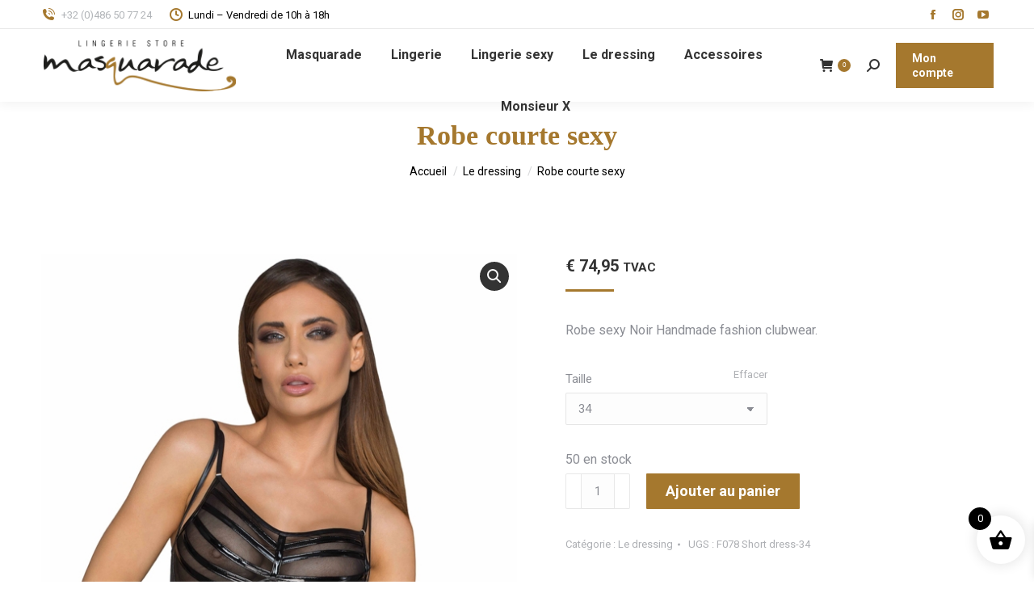

--- FILE ---
content_type: text/html; charset=UTF-8
request_url: https://masquarade.be/produit/robe-sexy-clubwear-noir-handmade-35/
body_size: 27114
content:
<!DOCTYPE html>
<!--[if !(IE 6) | !(IE 7) | !(IE 8)  ]><!-->
<html lang="fr-FR" class="no-js">
<!--<![endif]-->
<head>
	<meta charset="UTF-8" />
				<meta name="viewport" content="width=device-width, initial-scale=1, maximum-scale=1, user-scalable=0"/>
			<meta name="theme-color" content="#a5782e"/>	<link rel="profile" href="https://gmpg.org/xfn/11" />
	<meta name='robots' content='index, follow, max-image-preview:large, max-snippet:-1, max-video-preview:-1' />

	<!-- This site is optimized with the Yoast SEO plugin v26.8 - https://yoast.com/product/yoast-seo-wordpress/ -->
	<title>Robe sexy Clubwear Noir Handmade</title>
	<meta name="description" content="Robe sexy Clubwear Noir Handmade" />
	<link rel="canonical" href="https://masquarade.be/produit/robe-sexy-clubwear-noir-handmade-35/" />
	<meta property="og:locale" content="fr_FR" />
	<meta property="og:type" content="article" />
	<meta property="og:title" content="Robe sexy Clubwear Noir Handmade" />
	<meta property="og:description" content="Robe sexy Clubwear Noir Handmade" />
	<meta property="og:url" content="https://masquarade.be/produit/robe-sexy-clubwear-noir-handmade-35/" />
	<meta property="og:site_name" content="masquarade.be" />
	<meta property="article:modified_time" content="2024-01-27T14:08:27+00:00" />
	<meta property="og:image" content="https://masquarade.be/wp-content/uploads/2023/10/9628-Robe-courte-sexy.jpg" />
	<meta property="og:image:width" content="600" />
	<meta property="og:image:height" content="900" />
	<meta property="og:image:type" content="image/jpeg" />
	<meta name="twitter:card" content="summary_large_image" />
	<script type="application/ld+json" class="yoast-schema-graph">{"@context":"https://schema.org","@graph":[{"@type":"WebPage","@id":"https://masquarade.be/produit/robe-sexy-clubwear-noir-handmade-35/","url":"https://masquarade.be/produit/robe-sexy-clubwear-noir-handmade-35/","name":"Robe sexy Clubwear Noir Handmade","isPartOf":{"@id":"https://masquarade.be/#website"},"primaryImageOfPage":{"@id":"https://masquarade.be/produit/robe-sexy-clubwear-noir-handmade-35/#primaryimage"},"image":{"@id":"https://masquarade.be/produit/robe-sexy-clubwear-noir-handmade-35/#primaryimage"},"thumbnailUrl":"https://masquarade.be/wp-content/uploads/2023/10/9628-Robe-courte-sexy.jpg","datePublished":"2023-10-14T15:17:33+00:00","dateModified":"2024-01-27T14:08:27+00:00","description":"Robe sexy Clubwear Noir Handmade","breadcrumb":{"@id":"https://masquarade.be/produit/robe-sexy-clubwear-noir-handmade-35/#breadcrumb"},"inLanguage":"fr-FR","potentialAction":[{"@type":"ReadAction","target":["https://masquarade.be/produit/robe-sexy-clubwear-noir-handmade-35/"]}]},{"@type":"ImageObject","inLanguage":"fr-FR","@id":"https://masquarade.be/produit/robe-sexy-clubwear-noir-handmade-35/#primaryimage","url":"https://masquarade.be/wp-content/uploads/2023/10/9628-Robe-courte-sexy.jpg","contentUrl":"https://masquarade.be/wp-content/uploads/2023/10/9628-Robe-courte-sexy.jpg","width":600,"height":900,"caption":"Robe courte sexy"},{"@type":"BreadcrumbList","@id":"https://masquarade.be/produit/robe-sexy-clubwear-noir-handmade-35/#breadcrumb","itemListElement":[{"@type":"ListItem","position":1,"name":"Home","item":"https://masquarade.be/"},{"@type":"ListItem","position":2,"name":"Shop","item":"https://masquarade.be/shop/"},{"@type":"ListItem","position":3,"name":"Robe courte sexy"}]},{"@type":"WebSite","@id":"https://masquarade.be/#website","url":"https://masquarade.be/","name":"masquarade.be","description":"","potentialAction":[{"@type":"SearchAction","target":{"@type":"EntryPoint","urlTemplate":"https://masquarade.be/?s={search_term_string}"},"query-input":{"@type":"PropertyValueSpecification","valueRequired":true,"valueName":"search_term_string"}}],"inLanguage":"fr-FR"}]}</script>
	<!-- / Yoast SEO plugin. -->


<link rel='dns-prefetch' href='//fonts.googleapis.com' />
<link rel="alternate" type="application/rss+xml" title="masquarade.be &raquo; Flux" href="https://masquarade.be/feed/" />
<link rel="alternate" type="application/rss+xml" title="masquarade.be &raquo; Flux des commentaires" href="https://masquarade.be/comments/feed/" />
<link rel="alternate" title="oEmbed (JSON)" type="application/json+oembed" href="https://masquarade.be/wp-json/oembed/1.0/embed?url=https%3A%2F%2Fmasquarade.be%2Fproduit%2Frobe-sexy-clubwear-noir-handmade-35%2F" />
<link rel="alternate" title="oEmbed (XML)" type="text/xml+oembed" href="https://masquarade.be/wp-json/oembed/1.0/embed?url=https%3A%2F%2Fmasquarade.be%2Fproduit%2Frobe-sexy-clubwear-noir-handmade-35%2F&#038;format=xml" />
<style id='wp-img-auto-sizes-contain-inline-css'>
img:is([sizes=auto i],[sizes^="auto," i]){contain-intrinsic-size:3000px 1500px}
/*# sourceURL=wp-img-auto-sizes-contain-inline-css */
</style>
<link rel='stylesheet' id='font-awesome-css' href='https://masquarade.be/wp-content/plugins/brands-for-woocommerce/berocket/assets/css/font-awesome.min.css?ver=6.9' media='all' />
<link rel='stylesheet' id='berocket_product_brand_style-css' href='https://masquarade.be/wp-content/plugins/brands-for-woocommerce/css/frontend.css?ver=3.8.6.3' media='all' />
<style id='wp-emoji-styles-inline-css'>

	img.wp-smiley, img.emoji {
		display: inline !important;
		border: none !important;
		box-shadow: none !important;
		height: 1em !important;
		width: 1em !important;
		margin: 0 0.07em !important;
		vertical-align: -0.1em !important;
		background: none !important;
		padding: 0 !important;
	}
/*# sourceURL=wp-emoji-styles-inline-css */
</style>
<link rel='stylesheet' id='wp-block-library-css' href='https://masquarade.be/wp-includes/css/dist/block-library/style.min.css?ver=6.9' media='all' />
<style id='global-styles-inline-css'>
:root{--wp--preset--aspect-ratio--square: 1;--wp--preset--aspect-ratio--4-3: 4/3;--wp--preset--aspect-ratio--3-4: 3/4;--wp--preset--aspect-ratio--3-2: 3/2;--wp--preset--aspect-ratio--2-3: 2/3;--wp--preset--aspect-ratio--16-9: 16/9;--wp--preset--aspect-ratio--9-16: 9/16;--wp--preset--color--black: #000000;--wp--preset--color--cyan-bluish-gray: #abb8c3;--wp--preset--color--white: #FFF;--wp--preset--color--pale-pink: #f78da7;--wp--preset--color--vivid-red: #cf2e2e;--wp--preset--color--luminous-vivid-orange: #ff6900;--wp--preset--color--luminous-vivid-amber: #fcb900;--wp--preset--color--light-green-cyan: #7bdcb5;--wp--preset--color--vivid-green-cyan: #00d084;--wp--preset--color--pale-cyan-blue: #8ed1fc;--wp--preset--color--vivid-cyan-blue: #0693e3;--wp--preset--color--vivid-purple: #9b51e0;--wp--preset--color--accent: #a5782e;--wp--preset--color--dark-gray: #111;--wp--preset--color--light-gray: #767676;--wp--preset--gradient--vivid-cyan-blue-to-vivid-purple: linear-gradient(135deg,rgb(6,147,227) 0%,rgb(155,81,224) 100%);--wp--preset--gradient--light-green-cyan-to-vivid-green-cyan: linear-gradient(135deg,rgb(122,220,180) 0%,rgb(0,208,130) 100%);--wp--preset--gradient--luminous-vivid-amber-to-luminous-vivid-orange: linear-gradient(135deg,rgb(252,185,0) 0%,rgb(255,105,0) 100%);--wp--preset--gradient--luminous-vivid-orange-to-vivid-red: linear-gradient(135deg,rgb(255,105,0) 0%,rgb(207,46,46) 100%);--wp--preset--gradient--very-light-gray-to-cyan-bluish-gray: linear-gradient(135deg,rgb(238,238,238) 0%,rgb(169,184,195) 100%);--wp--preset--gradient--cool-to-warm-spectrum: linear-gradient(135deg,rgb(74,234,220) 0%,rgb(151,120,209) 20%,rgb(207,42,186) 40%,rgb(238,44,130) 60%,rgb(251,105,98) 80%,rgb(254,248,76) 100%);--wp--preset--gradient--blush-light-purple: linear-gradient(135deg,rgb(255,206,236) 0%,rgb(152,150,240) 100%);--wp--preset--gradient--blush-bordeaux: linear-gradient(135deg,rgb(254,205,165) 0%,rgb(254,45,45) 50%,rgb(107,0,62) 100%);--wp--preset--gradient--luminous-dusk: linear-gradient(135deg,rgb(255,203,112) 0%,rgb(199,81,192) 50%,rgb(65,88,208) 100%);--wp--preset--gradient--pale-ocean: linear-gradient(135deg,rgb(255,245,203) 0%,rgb(182,227,212) 50%,rgb(51,167,181) 100%);--wp--preset--gradient--electric-grass: linear-gradient(135deg,rgb(202,248,128) 0%,rgb(113,206,126) 100%);--wp--preset--gradient--midnight: linear-gradient(135deg,rgb(2,3,129) 0%,rgb(40,116,252) 100%);--wp--preset--font-size--small: 13px;--wp--preset--font-size--medium: 20px;--wp--preset--font-size--large: 36px;--wp--preset--font-size--x-large: 42px;--wp--preset--spacing--20: 0.44rem;--wp--preset--spacing--30: 0.67rem;--wp--preset--spacing--40: 1rem;--wp--preset--spacing--50: 1.5rem;--wp--preset--spacing--60: 2.25rem;--wp--preset--spacing--70: 3.38rem;--wp--preset--spacing--80: 5.06rem;--wp--preset--shadow--natural: 6px 6px 9px rgba(0, 0, 0, 0.2);--wp--preset--shadow--deep: 12px 12px 50px rgba(0, 0, 0, 0.4);--wp--preset--shadow--sharp: 6px 6px 0px rgba(0, 0, 0, 0.2);--wp--preset--shadow--outlined: 6px 6px 0px -3px rgb(255, 255, 255), 6px 6px rgb(0, 0, 0);--wp--preset--shadow--crisp: 6px 6px 0px rgb(0, 0, 0);}:where(.is-layout-flex){gap: 0.5em;}:where(.is-layout-grid){gap: 0.5em;}body .is-layout-flex{display: flex;}.is-layout-flex{flex-wrap: wrap;align-items: center;}.is-layout-flex > :is(*, div){margin: 0;}body .is-layout-grid{display: grid;}.is-layout-grid > :is(*, div){margin: 0;}:where(.wp-block-columns.is-layout-flex){gap: 2em;}:where(.wp-block-columns.is-layout-grid){gap: 2em;}:where(.wp-block-post-template.is-layout-flex){gap: 1.25em;}:where(.wp-block-post-template.is-layout-grid){gap: 1.25em;}.has-black-color{color: var(--wp--preset--color--black) !important;}.has-cyan-bluish-gray-color{color: var(--wp--preset--color--cyan-bluish-gray) !important;}.has-white-color{color: var(--wp--preset--color--white) !important;}.has-pale-pink-color{color: var(--wp--preset--color--pale-pink) !important;}.has-vivid-red-color{color: var(--wp--preset--color--vivid-red) !important;}.has-luminous-vivid-orange-color{color: var(--wp--preset--color--luminous-vivid-orange) !important;}.has-luminous-vivid-amber-color{color: var(--wp--preset--color--luminous-vivid-amber) !important;}.has-light-green-cyan-color{color: var(--wp--preset--color--light-green-cyan) !important;}.has-vivid-green-cyan-color{color: var(--wp--preset--color--vivid-green-cyan) !important;}.has-pale-cyan-blue-color{color: var(--wp--preset--color--pale-cyan-blue) !important;}.has-vivid-cyan-blue-color{color: var(--wp--preset--color--vivid-cyan-blue) !important;}.has-vivid-purple-color{color: var(--wp--preset--color--vivid-purple) !important;}.has-black-background-color{background-color: var(--wp--preset--color--black) !important;}.has-cyan-bluish-gray-background-color{background-color: var(--wp--preset--color--cyan-bluish-gray) !important;}.has-white-background-color{background-color: var(--wp--preset--color--white) !important;}.has-pale-pink-background-color{background-color: var(--wp--preset--color--pale-pink) !important;}.has-vivid-red-background-color{background-color: var(--wp--preset--color--vivid-red) !important;}.has-luminous-vivid-orange-background-color{background-color: var(--wp--preset--color--luminous-vivid-orange) !important;}.has-luminous-vivid-amber-background-color{background-color: var(--wp--preset--color--luminous-vivid-amber) !important;}.has-light-green-cyan-background-color{background-color: var(--wp--preset--color--light-green-cyan) !important;}.has-vivid-green-cyan-background-color{background-color: var(--wp--preset--color--vivid-green-cyan) !important;}.has-pale-cyan-blue-background-color{background-color: var(--wp--preset--color--pale-cyan-blue) !important;}.has-vivid-cyan-blue-background-color{background-color: var(--wp--preset--color--vivid-cyan-blue) !important;}.has-vivid-purple-background-color{background-color: var(--wp--preset--color--vivid-purple) !important;}.has-black-border-color{border-color: var(--wp--preset--color--black) !important;}.has-cyan-bluish-gray-border-color{border-color: var(--wp--preset--color--cyan-bluish-gray) !important;}.has-white-border-color{border-color: var(--wp--preset--color--white) !important;}.has-pale-pink-border-color{border-color: var(--wp--preset--color--pale-pink) !important;}.has-vivid-red-border-color{border-color: var(--wp--preset--color--vivid-red) !important;}.has-luminous-vivid-orange-border-color{border-color: var(--wp--preset--color--luminous-vivid-orange) !important;}.has-luminous-vivid-amber-border-color{border-color: var(--wp--preset--color--luminous-vivid-amber) !important;}.has-light-green-cyan-border-color{border-color: var(--wp--preset--color--light-green-cyan) !important;}.has-vivid-green-cyan-border-color{border-color: var(--wp--preset--color--vivid-green-cyan) !important;}.has-pale-cyan-blue-border-color{border-color: var(--wp--preset--color--pale-cyan-blue) !important;}.has-vivid-cyan-blue-border-color{border-color: var(--wp--preset--color--vivid-cyan-blue) !important;}.has-vivid-purple-border-color{border-color: var(--wp--preset--color--vivid-purple) !important;}.has-vivid-cyan-blue-to-vivid-purple-gradient-background{background: var(--wp--preset--gradient--vivid-cyan-blue-to-vivid-purple) !important;}.has-light-green-cyan-to-vivid-green-cyan-gradient-background{background: var(--wp--preset--gradient--light-green-cyan-to-vivid-green-cyan) !important;}.has-luminous-vivid-amber-to-luminous-vivid-orange-gradient-background{background: var(--wp--preset--gradient--luminous-vivid-amber-to-luminous-vivid-orange) !important;}.has-luminous-vivid-orange-to-vivid-red-gradient-background{background: var(--wp--preset--gradient--luminous-vivid-orange-to-vivid-red) !important;}.has-very-light-gray-to-cyan-bluish-gray-gradient-background{background: var(--wp--preset--gradient--very-light-gray-to-cyan-bluish-gray) !important;}.has-cool-to-warm-spectrum-gradient-background{background: var(--wp--preset--gradient--cool-to-warm-spectrum) !important;}.has-blush-light-purple-gradient-background{background: var(--wp--preset--gradient--blush-light-purple) !important;}.has-blush-bordeaux-gradient-background{background: var(--wp--preset--gradient--blush-bordeaux) !important;}.has-luminous-dusk-gradient-background{background: var(--wp--preset--gradient--luminous-dusk) !important;}.has-pale-ocean-gradient-background{background: var(--wp--preset--gradient--pale-ocean) !important;}.has-electric-grass-gradient-background{background: var(--wp--preset--gradient--electric-grass) !important;}.has-midnight-gradient-background{background: var(--wp--preset--gradient--midnight) !important;}.has-small-font-size{font-size: var(--wp--preset--font-size--small) !important;}.has-medium-font-size{font-size: var(--wp--preset--font-size--medium) !important;}.has-large-font-size{font-size: var(--wp--preset--font-size--large) !important;}.has-x-large-font-size{font-size: var(--wp--preset--font-size--x-large) !important;}
/*# sourceURL=global-styles-inline-css */
</style>

<style id='classic-theme-styles-inline-css'>
/*! This file is auto-generated */
.wp-block-button__link{color:#fff;background-color:#32373c;border-radius:9999px;box-shadow:none;text-decoration:none;padding:calc(.667em + 2px) calc(1.333em + 2px);font-size:1.125em}.wp-block-file__button{background:#32373c;color:#fff;text-decoration:none}
/*# sourceURL=/wp-includes/css/classic-themes.min.css */
</style>
<link rel='stylesheet' id='photoswipe-css' href='https://masquarade.be/wp-content/plugins/woocommerce/assets/css/photoswipe/photoswipe.min.css?ver=10.3.7' media='all' />
<link rel='stylesheet' id='photoswipe-default-skin-css' href='https://masquarade.be/wp-content/plugins/woocommerce/assets/css/photoswipe/default-skin/default-skin.min.css?ver=10.3.7' media='all' />
<style id='woocommerce-inline-inline-css'>
.woocommerce form .form-row .required { visibility: visible; }
/*# sourceURL=woocommerce-inline-inline-css */
</style>
<link rel='stylesheet' id='brands-styles-css' href='https://masquarade.be/wp-content/plugins/woocommerce/assets/css/brands.css?ver=10.3.7' media='all' />
<link rel='stylesheet' id='select2-css' href='https://masquarade.be/wp-content/plugins/woocommerce/assets/css/select2.css?ver=10.3.7' media='all' />
<link rel='stylesheet' id='lightslider-css' href='https://masquarade.be/wp-content/plugins/woocommerce-side-cart-premium/assets/library/lightslider/css/lightslider.css?ver=1.0' media='all' />
<link rel='stylesheet' id='xoo-wsc-fonts-css' href='https://masquarade.be/wp-content/plugins/woocommerce-side-cart-premium/assets/css/xoo-wsc-fonts.css?ver=4.0.3' media='all' />
<link rel='stylesheet' id='xoo-wsc-style-css' href='https://masquarade.be/wp-content/plugins/woocommerce-side-cart-premium/assets/css/xoo-wsc-style.css?ver=4.0.3' media='all' />
<style id='xoo-wsc-style-inline-css'>
a.xoo-wsc-ft-btn:nth-child(3){
		grid-column: 1/-1;
	}
.xoo-wsc-sp-left-col img, .xoo-wsc-sp-left-col{
	max-width: 80px;
}

.xoo-wsc-sp-right-col{
	font-size: 14px;
}

.xoo-wsc-sp-container, .xoo-wsc-dr-sp{
	background-color: #eee;
}


.xoo-wsc-ft-buttons-cont a.xoo-wsc-ft-btn, .xoo-wsc-markup .xoo-wsc-btn, .xoo-wsc-markup .woocommerce-shipping-calculator button[type="submit"] {
	background-color: #000000;
	color: #ffffff;
	border: 2px solid #ffffff;
	padding: 10px 20px;
}

.xoo-wsc-ft-buttons-cont a.xoo-wsc-ft-btn:hover, .xoo-wsc-markup .xoo-wsc-btn:hover, .xoo-wsc-markup .woocommerce-shipping-calculator button[type="submit"]:hover {
	background-color: #ffffff;
	color: #000000;
	border: 2px solid #000000;
}


 

.xoo-wsc-footer{
	background-color: #ffffff;
	color: #000000;
	padding: 10px 20px;
	box-shadow: 0 -5px 10px #0000001a;
}

.xoo-wsc-footer, .xoo-wsc-footer a, .xoo-wsc-footer .amount{
	font-size: 15px;
}

.xoo-wsc-ft-buttons-cont{
	grid-template-columns: 2fr 2fr;
}

.xoo-wsc-basket{
	bottom: 12px;
	right: 1px;
	background-color: #ffffff;
	color: #000000;
	box-shadow: 0px 0px 15px 2px #0000001a;
	border-radius: 50%;
	display: flex;
	width: 60px;
	height: 60px;
}


.xoo-wsc-bki{
	font-size: 30px}

.xoo-wsc-items-count{
	top: -10px;
	left: -10px;
}

.xoo-wsc-items-count{
	background-color: #000000;
	color: #ffffff;
}

.xoo-wsc-container, .xoo-wsc-slider, .xoo-wsc-drawer{
	max-width: 400px;
	right: -400px;
	top: 0;bottom: 0;
	bottom: 0;
	font-family: }

.xoo-wsc-drawer{
	max-width: 350px;
}

.xoo-wsc-cart-active .xoo-wsc-container, .xoo-wsc-slider-active .xoo-wsc-slider{
	right: 0;
}

.xoo-wsc-drawer-active .xoo-wsc-drawer{
	right: 400px;
}
.xoo-wsc-drawer{
	right: 0;
}


.xoo-wsc-cart-active .xoo-wsc-basket{
	right: 400px;
}



.xoo-wsc-slider{
	right: -400px;
}

span.xoo-wsch-close, .xoo-wscdh-close {
    font-size: 16px;
    right: 10px;
}

.xoo-wsch-top{
	justify-content: center;
}

.xoo-wsch-text{
	font-size: 20px;
}

.xoo-wsc-header, .xoo-wsc-drawer-header{
	color: #000000;
	background-color: #ffffff;
	border-bottom: 2px solid #eee;
}

.xoo-wsc-sb-bar > span{
	background-color: #1e73be;
}

.xoo-wsc-body{
	background-color: #f8f9fa;
}

.xoo-wsc-body, .xoo-wsc-body span.amount, .xoo-wsc-body a{
	font-size: 16px;
	color: #000000;
}

.xoo-wsc-product, .xoo-wsc-sp-product{
	padding: 15px 20px;
	margin: 10px 15px;
	border-radius: 5px;
	box-shadow: 0 2px 2px #00000005;
	background-color: #ffffff;
}

.xoo-wsc-body .xoo-wsc-ft-totals{
	padding: 15px 20px;
	margin: 10px 15px;
}

.xoo-wsc-product-cont{
	padding: 10px 10px;
}

.xoo-wsc-pattern-row .xoo-wsc-img-col{
	width: 28%;
}

.xoo-wsc-pattern-card .xoo-wsc-img-col img{
	max-width: 100%;
	display: table;
	margin: 0 auto;
}
.xoo-wsc-pattern-row .xoo-wsc-sum-col{
	width: 72%;
}

.xoo-wsc-pattern-card .xoo-wsc-product-cont{
	width: 50% 
}
.xoo-wsc-pattern-card .xoo-wsc-product{
	border: 0;
	box-shadow: 0px 10px 15px -12px #0000001a;
}
.xoo-wsc-pattern-card .xoo-wsc-img-col{
	background-color: #eee;
}
.xoo-wsc-sm-front{
	background-color: #eee;
}
.xoo-wsc-pattern-card, .xoo-wsc-sm-front{
	border-bottom-left-radius: 5px;
	border-bottom-right-radius: 5px;
}
.xoo-wsc-pattern-card, .xoo-wsc-img-col img, .xoo-wsc-img-col{
	border-top-left-radius: 5px;
	border-top-right-radius: 5px;
}
.xoo-wsc-sm-back{
	background-color: #fff;
}
.xoo-wsc-sm-front, .xoo-wsc-sm-back{
	color: #000;
}

.xoo-wsc-sum-col{
	justify-content: center;
}

/***** Quantity *****/

.xoo-wsc-qty-box{
	max-width: 75px;
}

.xoo-wsc-qty-box.xoo-wsc-qtb-square{
	border-color: #000000;
}

input[type="number"].xoo-wsc-qty{
	border-color: #000000;
	background-color: #ffffff;
	color: #000000;
	height: 28px;
	line-height: 28px;
}

input[type="number"].xoo-wsc-qty, .xoo-wsc-qtb-square{
	border-width: 1px;
	border-style: solid;
}
.xoo-wsc-chng{
	background-color: #ffffff;
	color: #000000;
	width: 20px;
}

.xoo-wsc-qtb-circle .xoo-wsc-chng{
	height: 20px;
	line-height: 20px;
}

/** Shortcode **/
.xoo-wsc-sc-count{
	background-color: #000000;
	color: #ffffff;
}

.xoo-wsc-sc-bki{
	font-size: 28px;
	color: 28;
}
.xoo-wsc-sc-cont{
	color: #000000;
}

.xoo-wsc-sp-column li.xoo-wsc-sp-prod-cont{
	width: 50%;
}



.magictime {
    animation-duration: 0.5s;
}


span.xoo-wsc-dtg-icon{
	right: calc(100% - 11px );
}


.xoo-wsc-sp-product{
	background-color: #fff;
}


@media only screen and (max-width: 600px) {
	.xoo-wsc-basket {
	    width: 40px;
	    height: 40px;
	}

	.xoo-wsc-bki {
	    font-size: 20px;
	}

	span.xoo-wsc-items-count {
	    width: 17px;
	    height: 17px;
	    line-height: 17px;
	    top: -7px;
	    left: -7px;
	}
}



.xoo-wsc-product dl.variation {
	display: block;
}
/*# sourceURL=xoo-wsc-style-inline-css */
</style>
<link rel='stylesheet' id='the7-font-css' href='https://masquarade.be/wp-content/themes/dt-the7/fonts/icomoon-the7-font/icomoon-the7-font.min.css?ver=12.10.0.1' media='all' />
<link rel='stylesheet' id='wpdreams-asl-basic-css' href='https://masquarade.be/wp-content/plugins/ajax-search-lite/css/style.basic.css?ver=4.13.4' media='all' />
<style id='wpdreams-asl-basic-inline-css'>

					div[id*='ajaxsearchlitesettings'].searchsettings .asl_option_inner label {
						font-size: 0px !important;
						color: rgba(0, 0, 0, 0);
					}
					div[id*='ajaxsearchlitesettings'].searchsettings .asl_option_inner label:after {
						font-size: 11px !important;
						position: absolute;
						top: 0;
						left: 0;
						z-index: 1;
					}
					.asl_w_container {
						width: 100%;
						margin: 0px 0px 0px 0px;
						min-width: 200px;
					}
					div[id*='ajaxsearchlite'].asl_m {
						width: 100%;
					}
					div[id*='ajaxsearchliteres'].wpdreams_asl_results div.resdrg span.highlighted {
						font-weight: bold;
						color: rgba(217, 49, 43, 1);
						background-color: rgba(238, 238, 238, 1);
					}
					div[id*='ajaxsearchliteres'].wpdreams_asl_results .results img.asl_image {
						width: 70px;
						height: 70px;
						object-fit: cover;
					}
					div[id*='ajaxsearchlite'].asl_r .results {
						max-height: none;
					}
					div[id*='ajaxsearchlite'].asl_r {
						position: absolute;
					}
				
							.asl_w, .asl_w * {font-family:&quot;Poppins&quot;,&quot;Serif&quot; !important;}
							.asl_m input[type=search]::placeholder{font-family:&quot;Poppins&quot;,&quot;Serif&quot; !important;}
							.asl_m input[type=search]::-webkit-input-placeholder{font-family:&quot;Poppins&quot;,&quot;Serif&quot; !important;}
							.asl_m input[type=search]::-moz-placeholder{font-family:&quot;Poppins&quot;,&quot;Serif&quot; !important;}
							.asl_m input[type=search]:-ms-input-placeholder{font-family:&quot;Poppins&quot;,&quot;Serif&quot; !important;}
						
						.asl_m, .asl_m .probox {
							background-color: rgba(255, 255, 255, 1) !important;
							background-image: none !important;
							-webkit-background-image: none !important;
							-ms-background-image: none !important;
						}
					
						.asl_m .probox svg {
							fill: rgba(0, 0, 0, 1) !important;
						}
						.asl_m .probox .innericon {
							background-color: rgba(255, 255, 255, 1) !important;
							background-image: none !important;
							-webkit-background-image: none !important;
							-ms-background-image: none !important;
						}
					
						div.asl_m.asl_w {
							border:1px solid rgb(161, 161, 160) !important;border-radius:0px 0px 0px 0px !important;
							box-shadow: none !important;
						}
						div.asl_m.asl_w .probox {border: none !important;}
					
						div.asl_r.asl_w.vertical .results .item::after {
							display: block;
							position: absolute;
							bottom: 0;
							content: '';
							height: 1px;
							width: 100%;
							background: #D8D8D8;
						}
						div.asl_r.asl_w.vertical .results .item.asl_last_item::after {
							display: none;
						}
					
/*# sourceURL=wpdreams-asl-basic-inline-css */
</style>
<link rel='stylesheet' id='wpdreams-asl-instance-css' href='https://masquarade.be/wp-content/plugins/ajax-search-lite/css/style-curvy-black.css?ver=4.13.4' media='all' />
<link rel='stylesheet' id='mollie-applepaydirect-css' href='https://masquarade.be/wp-content/plugins/mollie-payments-for-woocommerce/public/css/mollie-applepaydirect.min.css?ver=1764153965' media='screen' />
<link rel='stylesheet' id='dt-web-fonts-css' href='https://fonts.googleapis.com/css?family=Roboto:400,500,600,700%7CPoppins:400,600,700%7COpen+Sans:400,600,700' media='all' />
<link rel='stylesheet' id='dt-main-css' href='https://masquarade.be/wp-content/themes/dt-the7/css/main.min.css?ver=12.10.0.1' media='all' />
<style id='dt-main-inline-css'>
body #load {
  display: block;
  height: 100%;
  overflow: hidden;
  position: fixed;
  width: 100%;
  z-index: 9901;
  opacity: 1;
  visibility: visible;
  transition: all .35s ease-out;
}
.load-wrap {
  width: 100%;
  height: 100%;
  background-position: center center;
  background-repeat: no-repeat;
  text-align: center;
  display: -ms-flexbox;
  display: -ms-flex;
  display: flex;
  -ms-align-items: center;
  -ms-flex-align: center;
  align-items: center;
  -ms-flex-flow: column wrap;
  flex-flow: column wrap;
  -ms-flex-pack: center;
  -ms-justify-content: center;
  justify-content: center;
}
.load-wrap > svg {
  position: absolute;
  top: 50%;
  left: 50%;
  transform: translate(-50%,-50%);
}
#load {
  background: var(--the7-elementor-beautiful-loading-bg,#ffffff);
  --the7-beautiful-spinner-color2: var(--the7-beautiful-spinner-color,rgba(51,51,51,0.25));
}

/*# sourceURL=dt-main-inline-css */
</style>
<link rel='stylesheet' id='the7-custom-scrollbar-css' href='https://masquarade.be/wp-content/themes/dt-the7/lib/custom-scrollbar/custom-scrollbar.min.css?ver=12.10.0.1' media='all' />
<link rel='stylesheet' id='the7-wpbakery-css' href='https://masquarade.be/wp-content/themes/dt-the7/css/wpbakery.min.css?ver=12.10.0.1' media='all' />
<link rel='stylesheet' id='the7-core-css' href='https://masquarade.be/wp-content/plugins/dt-the7-core/assets/css/post-type.min.css?ver=2.7.12' media='all' />
<link rel='stylesheet' id='the7-css-vars-css' href='https://masquarade.be/wp-content/uploads/the7-css/css-vars.css?ver=6addebbe6a70' media='all' />
<link rel='stylesheet' id='dt-custom-css' href='https://masquarade.be/wp-content/uploads/the7-css/custom.css?ver=6addebbe6a70' media='all' />
<link rel='stylesheet' id='wc-dt-custom-css' href='https://masquarade.be/wp-content/uploads/the7-css/compatibility/wc-dt-custom.css?ver=6addebbe6a70' media='all' />
<link rel='stylesheet' id='dt-media-css' href='https://masquarade.be/wp-content/uploads/the7-css/media.css?ver=6addebbe6a70' media='all' />
<link rel='stylesheet' id='the7-mega-menu-css' href='https://masquarade.be/wp-content/uploads/the7-css/mega-menu.css?ver=6addebbe6a70' media='all' />
<link rel='stylesheet' id='the7-elements-albums-portfolio-css' href='https://masquarade.be/wp-content/uploads/the7-css/the7-elements-albums-portfolio.css?ver=6addebbe6a70' media='all' />
<link rel='stylesheet' id='the7-elements-css' href='https://masquarade.be/wp-content/uploads/the7-css/post-type-dynamic.css?ver=6addebbe6a70' media='all' />
<link rel='stylesheet' id='style-css' href='https://masquarade.be/wp-content/themes/dt-the7-child/style.css?ver=12.10.0.1' media='all' />
<!--n2css--><!--n2js--><script src="https://masquarade.be/wp-includes/js/jquery/jquery.min.js?ver=3.7.1" id="jquery-core-js"></script>
<script src="https://masquarade.be/wp-includes/js/jquery/jquery-migrate.min.js?ver=3.4.1" id="jquery-migrate-js"></script>
<script src="https://masquarade.be/wp-content/plugins/woocommerce/assets/js/jquery-blockui/jquery.blockUI.min.js?ver=2.7.0-wc.10.3.7" id="wc-jquery-blockui-js" data-wp-strategy="defer"></script>
<script id="wc-add-to-cart-js-extra">
var wc_add_to_cart_params = {"ajax_url":"/wp-admin/admin-ajax.php","wc_ajax_url":"/?wc-ajax=%%endpoint%%","i18n_view_cart":"Voir le panier","cart_url":"https://masquarade.be/shop/panier/","is_cart":"","cart_redirect_after_add":"no"};
//# sourceURL=wc-add-to-cart-js-extra
</script>
<script src="https://masquarade.be/wp-content/plugins/woocommerce/assets/js/frontend/add-to-cart.min.js?ver=10.3.7" id="wc-add-to-cart-js" data-wp-strategy="defer"></script>
<script src="https://masquarade.be/wp-content/plugins/woocommerce/assets/js/zoom/jquery.zoom.min.js?ver=1.7.21-wc.10.3.7" id="wc-zoom-js" defer data-wp-strategy="defer"></script>
<script src="https://masquarade.be/wp-content/plugins/woocommerce/assets/js/flexslider/jquery.flexslider.min.js?ver=2.7.2-wc.10.3.7" id="wc-flexslider-js" defer data-wp-strategy="defer"></script>
<script src="https://masquarade.be/wp-content/plugins/woocommerce/assets/js/photoswipe/photoswipe.min.js?ver=4.1.1-wc.10.3.7" id="wc-photoswipe-js" defer data-wp-strategy="defer"></script>
<script src="https://masquarade.be/wp-content/plugins/woocommerce/assets/js/photoswipe/photoswipe-ui-default.min.js?ver=4.1.1-wc.10.3.7" id="wc-photoswipe-ui-default-js" defer data-wp-strategy="defer"></script>
<script id="wc-single-product-js-extra">
var wc_single_product_params = {"i18n_required_rating_text":"Veuillez s\u00e9lectionner une note","i18n_rating_options":["1\u00a0\u00e9toile sur 5","2\u00a0\u00e9toiles sur 5","3\u00a0\u00e9toiles sur 5","4\u00a0\u00e9toiles sur 5","5\u00a0\u00e9toiles sur 5"],"i18n_product_gallery_trigger_text":"Voir la galerie d\u2019images en plein \u00e9cran","review_rating_required":"yes","flexslider":{"rtl":false,"animation":"slide","smoothHeight":true,"directionNav":false,"controlNav":"thumbnails","slideshow":false,"animationSpeed":500,"animationLoop":false,"allowOneSlide":false},"zoom_enabled":"1","zoom_options":[],"photoswipe_enabled":"1","photoswipe_options":{"shareEl":false,"closeOnScroll":false,"history":false,"hideAnimationDuration":0,"showAnimationDuration":0},"flexslider_enabled":"1"};
//# sourceURL=wc-single-product-js-extra
</script>
<script src="https://masquarade.be/wp-content/plugins/woocommerce/assets/js/frontend/single-product.min.js?ver=10.3.7" id="wc-single-product-js" defer data-wp-strategy="defer"></script>
<script src="https://masquarade.be/wp-content/plugins/woocommerce/assets/js/js-cookie/js.cookie.min.js?ver=2.1.4-wc.10.3.7" id="wc-js-cookie-js" defer data-wp-strategy="defer"></script>
<script id="woocommerce-js-extra">
var woocommerce_params = {"ajax_url":"/wp-admin/admin-ajax.php","wc_ajax_url":"/?wc-ajax=%%endpoint%%","i18n_password_show":"Afficher le mot de passe","i18n_password_hide":"Masquer le mot de passe"};
//# sourceURL=woocommerce-js-extra
</script>
<script src="https://masquarade.be/wp-content/plugins/woocommerce/assets/js/frontend/woocommerce.min.js?ver=10.3.7" id="woocommerce-js" defer data-wp-strategy="defer"></script>
<script src="https://masquarade.be/wp-content/plugins/js_composer/assets/js/vendors/woocommerce-add-to-cart.js?ver=8.7.2" id="vc_woocommerce-add-to-cart-js-js"></script>
<script id="wc-country-select-js-extra">
var wc_country_select_params = {"countries":"{\"BE\":[]}","i18n_select_state_text":"S\u00e9lectionner une option\u2026","i18n_no_matches":"Aucun r\u00e9sultat","i18n_ajax_error":"\u00c9chec du chargement","i18n_input_too_short_1":"Veuillez saisir 1 caract\u00e8re ou plus","i18n_input_too_short_n":"Veuillez saisir %qty% caract\u00e8res ou plus","i18n_input_too_long_1":"Veuillez supprimer 1 caract\u00e8re","i18n_input_too_long_n":"Veuillez supprimer %qty% caract\u00e8res","i18n_selection_too_long_1":"Vous ne pouvez s\u00e9lectionner qu\u20191 article","i18n_selection_too_long_n":"Vous ne pouvez s\u00e9lectionner que %qty% articles","i18n_load_more":"Charger plus de r\u00e9sultats\u2026","i18n_searching":"Recherche\u2026"};
//# sourceURL=wc-country-select-js-extra
</script>
<script src="https://masquarade.be/wp-content/plugins/woocommerce/assets/js/frontend/country-select.min.js?ver=10.3.7" id="wc-country-select-js" defer data-wp-strategy="defer"></script>
<script src="https://masquarade.be/wp-content/plugins/woocommerce/assets/js/selectWoo/selectWoo.full.min.js?ver=1.0.9-wc.10.3.7" id="selectWoo-js" defer data-wp-strategy="defer"></script>
<script id="dt-above-fold-js-extra">
var dtLocal = {"themeUrl":"https://masquarade.be/wp-content/themes/dt-the7","passText":"Pour voir ce contenu, entrer le mots de passe:","moreButtonText":{"loading":"Chargement ...","loadMore":"Charger la suite"},"postID":"10775","ajaxurl":"https://masquarade.be/wp-admin/admin-ajax.php","REST":{"baseUrl":"https://masquarade.be/wp-json/the7/v1","endpoints":{"sendMail":"/send-mail"}},"contactMessages":{"required":"One or more fields have an error. Please check and try again.","terms":"Veuillez accepter la politique de confidentialit\u00e9.","fillTheCaptchaError":"Veuillez remplir le captcha."},"captchaSiteKey":"","ajaxNonce":"aec3a32537","pageData":"","themeSettings":{"smoothScroll":"off","lazyLoading":false,"desktopHeader":{"height":90},"ToggleCaptionEnabled":"disabled","ToggleCaption":"Navigation","floatingHeader":{"showAfter":94,"showMenu":true,"height":90,"logo":{"showLogo":true,"html":"\u003Cimg class=\" preload-me\" src=\"https://masquarade.be/wp-content/uploads/2024/01/logo-masquarade.png\" srcset=\"https://masquarade.be/wp-content/uploads/2024/01/logo-masquarade.png 250w, https://masquarade.be/wp-content/uploads/2024/01/logo-masquarade.png 250w\" width=\"250\" height=\"68\"   sizes=\"250px\" alt=\"masquarade.be\" /\u003E","url":"https://masquarade.be/"}},"topLine":{"floatingTopLine":{"logo":{"showLogo":false,"html":""}}},"mobileHeader":{"firstSwitchPoint":992,"secondSwitchPoint":778,"firstSwitchPointHeight":60,"secondSwitchPointHeight":60,"mobileToggleCaptionEnabled":"disabled","mobileToggleCaption":"Menu"},"stickyMobileHeaderFirstSwitch":{"logo":{"html":"\u003Cimg class=\" preload-me\" src=\"https://masquarade.be/wp-content/uploads/2024/01/logo-masquarade.png\" srcset=\"https://masquarade.be/wp-content/uploads/2024/01/logo-masquarade.png 250w, https://masquarade.be/wp-content/uploads/2024/01/logo-masquarade.png 250w\" width=\"250\" height=\"68\"   sizes=\"250px\" alt=\"masquarade.be\" /\u003E"}},"stickyMobileHeaderSecondSwitch":{"logo":{"html":"\u003Cimg class=\" preload-me\" src=\"https://masquarade.be/wp-content/uploads/2024/01/logo-masquarade.png\" srcset=\"https://masquarade.be/wp-content/uploads/2024/01/logo-masquarade.png 250w, https://masquarade.be/wp-content/uploads/2024/01/logo-masquarade.png 250w\" width=\"250\" height=\"68\"   sizes=\"250px\" alt=\"masquarade.be\" /\u003E"}},"sidebar":{"switchPoint":992},"boxedWidth":"1280px"},"VCMobileScreenWidth":"778","wcCartFragmentHash":"63572380723e5a7c25139db6951a225f"};
var dtShare = {"shareButtonText":{"facebook":"Partager sur Facebook","twitter":"Share on X","pinterest":"Partager sur Pinterest","linkedin":"Partager sur Linkedin","whatsapp":"Partager sur Whatsapp"},"overlayOpacity":"85"};
//# sourceURL=dt-above-fold-js-extra
</script>
<script src="https://masquarade.be/wp-content/themes/dt-the7/js/above-the-fold.min.js?ver=12.10.0.1" id="dt-above-fold-js"></script>
<script src="https://masquarade.be/wp-content/themes/dt-the7/js/compatibility/woocommerce/woocommerce.min.js?ver=12.10.0.1" id="dt-woocommerce-js"></script>
<script></script><link rel="https://api.w.org/" href="https://masquarade.be/wp-json/" /><link rel="alternate" title="JSON" type="application/json" href="https://masquarade.be/wp-json/wp/v2/product/10775" /><link rel="EditURI" type="application/rsd+xml" title="RSD" href="https://masquarade.be/xmlrpc.php?rsd" />
<meta name="generator" content="WordPress 6.9" />
<meta name="generator" content="WooCommerce 10.3.7" />
<link rel='shortlink' href='https://masquarade.be/?p=10775' />
<style></style>	<noscript><style>.woocommerce-product-gallery{ opacity: 1 !important; }</style></noscript>
					<link rel="preconnect" href="https://fonts.gstatic.com" crossorigin />
				<link rel="preload" as="style" href="//fonts.googleapis.com/css?family=Open+Sans&display=swap" />
								<link rel="stylesheet" href="//fonts.googleapis.com/css?family=Open+Sans&display=swap" media="all" />
				<meta name="generator" content="Powered by WPBakery Page Builder - drag and drop page builder for WordPress."/>
<meta name="generator" content="Powered by Slider Revolution 6.7.38 - responsive, Mobile-Friendly Slider Plugin for WordPress with comfortable drag and drop interface." />
<script type="text/javascript" id="the7-loader-script">
document.addEventListener("DOMContentLoaded", function(event) {
	var load = document.getElementById("load");
	if(!load.classList.contains('loader-removed')){
		var removeLoading = setTimeout(function() {
			load.className += " loader-removed";
		}, 300);
	}
});
</script>
		<link rel="icon" href="https://masquarade.be/wp-content/uploads/sites/62/2020/04/the7-new-fav1.gif" type="image/gif" sizes="16x16"/><link rel="icon" href="https://masquarade.be/wp-content/uploads/sites/62/2020/04/the7-new-fav-hd1-2-2-1.gif" type="image/gif" sizes="32x32"/><script>function setREVStartSize(e){
			//window.requestAnimationFrame(function() {
				window.RSIW = window.RSIW===undefined ? window.innerWidth : window.RSIW;
				window.RSIH = window.RSIH===undefined ? window.innerHeight : window.RSIH;
				try {
					var pw = document.getElementById(e.c).parentNode.offsetWidth,
						newh;
					pw = pw===0 || isNaN(pw) || (e.l=="fullwidth" || e.layout=="fullwidth") ? window.RSIW : pw;
					e.tabw = e.tabw===undefined ? 0 : parseInt(e.tabw);
					e.thumbw = e.thumbw===undefined ? 0 : parseInt(e.thumbw);
					e.tabh = e.tabh===undefined ? 0 : parseInt(e.tabh);
					e.thumbh = e.thumbh===undefined ? 0 : parseInt(e.thumbh);
					e.tabhide = e.tabhide===undefined ? 0 : parseInt(e.tabhide);
					e.thumbhide = e.thumbhide===undefined ? 0 : parseInt(e.thumbhide);
					e.mh = e.mh===undefined || e.mh=="" || e.mh==="auto" ? 0 : parseInt(e.mh,0);
					if(e.layout==="fullscreen" || e.l==="fullscreen")
						newh = Math.max(e.mh,window.RSIH);
					else{
						e.gw = Array.isArray(e.gw) ? e.gw : [e.gw];
						for (var i in e.rl) if (e.gw[i]===undefined || e.gw[i]===0) e.gw[i] = e.gw[i-1];
						e.gh = e.el===undefined || e.el==="" || (Array.isArray(e.el) && e.el.length==0)? e.gh : e.el;
						e.gh = Array.isArray(e.gh) ? e.gh : [e.gh];
						for (var i in e.rl) if (e.gh[i]===undefined || e.gh[i]===0) e.gh[i] = e.gh[i-1];
											
						var nl = new Array(e.rl.length),
							ix = 0,
							sl;
						e.tabw = e.tabhide>=pw ? 0 : e.tabw;
						e.thumbw = e.thumbhide>=pw ? 0 : e.thumbw;
						e.tabh = e.tabhide>=pw ? 0 : e.tabh;
						e.thumbh = e.thumbhide>=pw ? 0 : e.thumbh;
						for (var i in e.rl) nl[i] = e.rl[i]<window.RSIW ? 0 : e.rl[i];
						sl = nl[0];
						for (var i in nl) if (sl>nl[i] && nl[i]>0) { sl = nl[i]; ix=i;}
						var m = pw>(e.gw[ix]+e.tabw+e.thumbw) ? 1 : (pw-(e.tabw+e.thumbw)) / (e.gw[ix]);
						newh =  (e.gh[ix] * m) + (e.tabh + e.thumbh);
					}
					var el = document.getElementById(e.c);
					if (el!==null && el) el.style.height = newh+"px";
					el = document.getElementById(e.c+"_wrapper");
					if (el!==null && el) {
						el.style.height = newh+"px";
						el.style.display = "block";
					}
				} catch(e){
					console.log("Failure at Presize of Slider:" + e)
				}
			//});
		  };</script>
		<style id="wp-custom-css">
			/* affiche la sidebar apres le contenu sur mobile */
@media (max-width: 768px) { 
	.reverse-row-on-mobile
		{
		flex-direction: row-reverse;
		}
	}


/* Masquer le message d'activation de Ultimate Addons */
.uabb-update-notice {
    display: none !important;

	/* Masquer le message promotionnel de WPBakery */
body.post-type-vc_grid_item #vc_inline-admin-notice {
    display: none !important;
}
		</style>
		<noscript><style> .wpb_animate_when_almost_visible { opacity: 1; }</style></noscript><style id='the7-custom-inline-css' type='text/css'>
.sub-nav .menu-item i.fa,
.sub-nav .menu-item i.fas,
.sub-nav .menu-item i.far,
.sub-nav .menu-item i.fab {
	text-align: center;
	width: 1.25em;
}
</style>
<link rel='stylesheet' id='wc-blocks-style-css' href='https://masquarade.be/wp-content/plugins/woocommerce/assets/client/blocks/wc-blocks.css?ver=wc-10.3.7' media='all' />
<link rel='stylesheet' id='berocket_framework_tippy-css' href='https://masquarade.be/wp-content/plugins/brands-for-woocommerce/berocket/libraries/../assets/tippy/tippy.css?ver=6.9' media='all' />
<link rel='stylesheet' id='berocket_framework_popup-animate-css' href='https://masquarade.be/wp-content/plugins/brands-for-woocommerce/berocket/libraries/../assets/popup/animate.css?ver=6.9' media='all' />
<link rel='stylesheet' id='rs-plugin-settings-css' href='//masquarade.be/wp-content/plugins/revslider/sr6/assets/css/rs6.css?ver=6.7.38' media='all' />
<style id='rs-plugin-settings-inline-css'>
#rs-demo-id {}
/*# sourceURL=rs-plugin-settings-inline-css */
</style>
</head>
<body id="the7-body" class="wp-singular product-template-default single single-product postid-10775 wp-embed-responsive wp-theme-dt-the7 wp-child-theme-dt-the7-child theme-dt-the7 the7-core-ver-2.7.12 woocommerce woocommerce-page woocommerce-no-js no-comments dt-responsive-on right-mobile-menu-close-icon ouside-menu-close-icon mobile-hamburger-close-bg-enable mobile-hamburger-close-bg-hover-enable  fade-small-mobile-menu-close-icon fade-medium-menu-close-icon srcset-enabled btn-flat custom-btn-color custom-btn-hover-color phantom-sticky phantom-shadow-decoration phantom-main-logo-on sticky-mobile-header top-header first-switch-logo-center first-switch-menu-right second-switch-logo-left second-switch-menu-right right-mobile-menu layzr-loading-on popup-message-style the7-ver-12.10.0.1 hide-product-title wpb-js-composer js-comp-ver-8.7.2 vc_responsive">
<!-- The7 12.10.0.1 -->
<div id="load" class="spinner-loader">
	<div class="load-wrap"><style type="text/css">
    [class*="the7-spinner-animate-"]{
        animation: spinner-animation 1s cubic-bezier(1,1,1,1) infinite;
        x:46.5px;
        y:40px;
        width:7px;
        height:20px;
        fill:var(--the7-beautiful-spinner-color2);
        opacity: 0.2;
    }
    .the7-spinner-animate-2{
        animation-delay: 0.083s;
    }
    .the7-spinner-animate-3{
        animation-delay: 0.166s;
    }
    .the7-spinner-animate-4{
         animation-delay: 0.25s;
    }
    .the7-spinner-animate-5{
         animation-delay: 0.33s;
    }
    .the7-spinner-animate-6{
         animation-delay: 0.416s;
    }
    .the7-spinner-animate-7{
         animation-delay: 0.5s;
    }
    .the7-spinner-animate-8{
         animation-delay: 0.58s;
    }
    .the7-spinner-animate-9{
         animation-delay: 0.666s;
    }
    .the7-spinner-animate-10{
         animation-delay: 0.75s;
    }
    .the7-spinner-animate-11{
        animation-delay: 0.83s;
    }
    .the7-spinner-animate-12{
        animation-delay: 0.916s;
    }
    @keyframes spinner-animation{
        from {
            opacity: 1;
        }
        to{
            opacity: 0;
        }
    }
</style>
<svg width="75px" height="75px" xmlns="http://www.w3.org/2000/svg" viewBox="0 0 100 100" preserveAspectRatio="xMidYMid">
	<rect class="the7-spinner-animate-1" rx="5" ry="5" transform="rotate(0 50 50) translate(0 -30)"></rect>
	<rect class="the7-spinner-animate-2" rx="5" ry="5" transform="rotate(30 50 50) translate(0 -30)"></rect>
	<rect class="the7-spinner-animate-3" rx="5" ry="5" transform="rotate(60 50 50) translate(0 -30)"></rect>
	<rect class="the7-spinner-animate-4" rx="5" ry="5" transform="rotate(90 50 50) translate(0 -30)"></rect>
	<rect class="the7-spinner-animate-5" rx="5" ry="5" transform="rotate(120 50 50) translate(0 -30)"></rect>
	<rect class="the7-spinner-animate-6" rx="5" ry="5" transform="rotate(150 50 50) translate(0 -30)"></rect>
	<rect class="the7-spinner-animate-7" rx="5" ry="5" transform="rotate(180 50 50) translate(0 -30)"></rect>
	<rect class="the7-spinner-animate-8" rx="5" ry="5" transform="rotate(210 50 50) translate(0 -30)"></rect>
	<rect class="the7-spinner-animate-9" rx="5" ry="5" transform="rotate(240 50 50) translate(0 -30)"></rect>
	<rect class="the7-spinner-animate-10" rx="5" ry="5" transform="rotate(270 50 50) translate(0 -30)"></rect>
	<rect class="the7-spinner-animate-11" rx="5" ry="5" transform="rotate(300 50 50) translate(0 -30)"></rect>
	<rect class="the7-spinner-animate-12" rx="5" ry="5" transform="rotate(330 50 50) translate(0 -30)"></rect>
</svg></div>
</div>
<div id="page" >
	<a class="skip-link screen-reader-text" href="#content">Aller au contenu</a>

<div class="masthead inline-header center widgets full-height shadow-decoration shadow-mobile-header-decoration small-mobile-menu-icon dt-parent-menu-clickable show-sub-menu-on-hover show-device-logo show-mobile-logo" >

	<div class="top-bar full-width-line top-bar-line-hide">
	<div class="top-bar-bg" ></div>
	<div class="left-widgets mini-widgets"><a href="tel:+32486507724" class="mini-contacts phone show-on-desktop in-top-bar-left in-menu-second-switch"><i class="fa-fw icomoon-the7-font-the7-phone-06"></i>+32 (0)486 50 77 24</a><span class="mini-contacts clock show-on-desktop in-top-bar-left in-menu-second-switch"><i class="fa-fw icomoon-the7-font-the7-clock-01"></i>Lundi – Vendredi de 10h à 18h</span></div><div class="right-widgets mini-widgets"><div class="soc-ico show-on-desktop in-top-bar-right in-menu-second-switch custom-bg disabled-border border-off hover-accent-bg hover-disabled-border  hover-border-off"><a title="La page Facebook s&#039;ouvre dans une nouvelle fenêtre" href="https://www.facebook.com/masquarade.be" target="_blank" class="facebook"><span class="soc-font-icon"></span><span class="screen-reader-text">La page Facebook s&#039;ouvre dans une nouvelle fenêtre</span></a><a title="La page Instagram s&#039;ouvre dans une nouvelle fenêtre" href="https://www.instagram.com/masquaradelingerie/" target="_blank" class="instagram"><span class="soc-font-icon"></span><span class="screen-reader-text">La page Instagram s&#039;ouvre dans une nouvelle fenêtre</span></a><a title="La page YouTube s&#039;ouvre dans une nouvelle fenêtre" href="/" target="_blank" class="you-tube"><span class="soc-font-icon"></span><span class="screen-reader-text">La page YouTube s&#039;ouvre dans une nouvelle fenêtre</span></a></div></div></div>

	<header class="header-bar" role="banner">

		<div class="branding">
	<div id="site-title" class="assistive-text">masquarade.be</div>
	<div id="site-description" class="assistive-text"></div>
	<a class="same-logo" href="https://masquarade.be/"><img class=" preload-me" src="https://masquarade.be/wp-content/uploads/2024/01/logo-masquarade.png" srcset="https://masquarade.be/wp-content/uploads/2024/01/logo-masquarade.png 250w, https://masquarade.be/wp-content/uploads/2024/01/logo-masquarade.png 250w" width="250" height="68"   sizes="250px" alt="masquarade.be" /><img class="mobile-logo preload-me" src="https://masquarade.be/wp-content/uploads/2024/01/logo-masquarade.png" srcset="https://masquarade.be/wp-content/uploads/2024/01/logo-masquarade.png 250w, https://masquarade.be/wp-content/uploads/2024/01/logo-masquarade.png 250w" width="250" height="68"   sizes="250px" alt="masquarade.be" /></a></div>

		<ul id="primary-menu" class="main-nav underline-decoration l-to-r-line outside-item-remove-margin"><li class="menu-item menu-item-type-custom menu-item-object-custom menu-item-has-children menu-item-24316 first has-children depth-0"><a href='#' data-level='1' aria-haspopup='true' aria-expanded='false'><span class="menu-item-text"><span class="menu-text">Masquarade</span></span></a><ul class="sub-nav hover-style-bg level-arrows-on" role="group"><li class="menu-item menu-item-type-post_type menu-item-object-page menu-item-24319 first depth-1"><a href='https://masquarade.be/a-propos-masquarade-lingerie/' data-level='2'><span class="menu-item-text"><span class="menu-text">Qui sommes-nous ?</span></span></a></li> <li class="menu-item menu-item-type-post_type menu-item-object-page menu-item-24317 depth-1"><a href='https://masquarade.be/point-pick-up-masquarade-a-stembert/' data-level='2'><span class="menu-item-text"><span class="menu-text">Point Pick up à Theux</span></span></a></li> </ul></li> <li class="menu-item menu-item-type-custom menu-item-object-custom menu-item-has-children menu-item-24713 has-children depth-0"><a href='#' data-level='1' aria-haspopup='true' aria-expanded='false'><span class="menu-item-text"><span class="menu-text">Lingerie</span></span></a><ul class="sub-nav hover-style-bg level-arrows-on" role="group"><li class="menu-item menu-item-type-custom menu-item-object-custom menu-item-26598 first depth-1"><a href='/categorie-produits/la-lingerie-de-jour/mariage/' data-level='2'><span class="menu-item-text"><span class="menu-text">Mariage</span></span></a></li> <li class="menu-item menu-item-type-custom menu-item-object-custom menu-item-24719 depth-1"><a href='/categorie-produits/la-lingerie-de-jour/' data-level='2'><span class="menu-item-text"><span class="menu-text">Lingerie de jour</span></span></a></li> <li class="menu-item menu-item-type-custom menu-item-object-custom menu-item-24946 depth-1"><a href='/categorie-produits/la-lingerie-de-jour/ensembles-deux-pieces/' data-level='2'><span class="menu-item-text"><span class="menu-text">Ensembles deux pièces</span></span></a></li> <li class="menu-item menu-item-type-custom menu-item-object-custom menu-item-24947 depth-1"><a href='/categorie-produits/la-lingerie-de-jour/les-sculptants/' data-level='2'><span class="menu-item-text"><span class="menu-text">Les sculptants</span></span></a></li> <li class="menu-item menu-item-type-custom menu-item-object-custom menu-item-25176 depth-1"><a href='/categorie-produits/les-curvy/' data-level='2'><span class="menu-item-text"><span class="menu-text">Les curvy</span></span></a></li> <li class="menu-item menu-item-type-custom menu-item-object-custom menu-item-25177 depth-1"><a href='/categorie-produits/le-balneaire' data-level='2'><span class="menu-item-text"><span class="menu-text">Le balnéaire</span></span></a></li> <li class="menu-item menu-item-type-taxonomy menu-item-object-product_cat menu-item-28250 depth-1"><a href='https://masquarade.be/categorie-produits/la-lingerie-de-jour/les-soutiens-gorge/' data-level='2'><span class="menu-item-text"><span class="menu-text">Les soutiens-gorge</span></span></a></li> <li class="menu-item menu-item-type-taxonomy menu-item-object-product_cat menu-item-28599 depth-1"><a href='https://masquarade.be/categorie-produits/lingerie-sexy-chic/culottes-tangas/' data-level='2'><span class="menu-item-text"><span class="menu-text">Tangas et culottes</span></span></a></li> <li class="menu-item menu-item-type-custom menu-item-object-custom menu-item-24453 depth-1"><a href='https://masquarade.be/categorie-produits/accueil/bas-et-collants-accueil/' data-level='2'><span class="menu-item-text"><span class="menu-text">Bas et collants</span></span></a></li> </ul></li> <li class="menu-item menu-item-type-custom menu-item-object-custom menu-item-has-children menu-item-24021 has-children depth-0"><a href='https://masquarade.be/categorie-produits/accueil/lingerie-sexy-chic/' data-level='1' aria-haspopup='true' aria-expanded='false'><span class="menu-item-text"><span class="menu-text">Lingerie sexy</span></span></a><ul class="sub-nav hover-style-bg level-arrows-on" role="group"><li class="menu-item menu-item-type-custom menu-item-object-custom menu-item-24436 first depth-1"><a href='https://masquarade.be/categorie-produits/accueil/lingerie-sexy-chic/ensembles-deux-pieces-sexy-lingerie-sexy-chic/' data-level='2'><span class="menu-item-text"><span class="menu-text">Ensembles deux pièces sexy</span></span></a></li> <li class="menu-item menu-item-type-taxonomy menu-item-object-product_cat menu-item-27952 depth-1"><a href='https://masquarade.be/categorie-produits/lingerie-sexy-chic/les-porte-jarretelles-lingerie-sexy-chic/' data-level='2'><span class="menu-item-text"><span class="menu-text">Les porte-jarretelles</span></span></a></li> <li class="menu-item menu-item-type-custom menu-item-object-custom menu-item-24438 depth-1"><a href='https://masquarade.be/categorie-produits/accueil/lingerie-sexy-chic/guepieres-corsets-sexy-lingerie-sexy-chic/' data-level='2'><span class="menu-item-text"><span class="menu-text">Guêpières &#8211; corsets sexy</span></span></a></li> <li class="menu-item menu-item-type-custom menu-item-object-custom menu-item-25175 depth-1"><a href='/categorie-produits/les-curvy-sexy' data-level='2'><span class="menu-item-text"><span class="menu-text">Les curvy sexy</span></span></a></li> <li class="menu-item menu-item-type-custom menu-item-object-custom menu-item-24608 depth-1"><a href='https://masquarade.be/categorie-produits/lingerie-sexy-chic/lingerie-fine/' data-level='2'><span class="menu-item-text"><span class="menu-text">Lingerie fine</span></span></a></li> <li class="menu-item menu-item-type-custom menu-item-object-custom menu-item-24430 depth-1"><a href='https://masquarade.be/categorie-produits/accueil/lingerie-sexy-chic/body-sexy-lingerie-sexy-chic/' data-level='2'><span class="menu-item-text"><span class="menu-text">Body Sexy</span></span></a></li> <li class="menu-item menu-item-type-custom menu-item-object-custom menu-item-24440 depth-1"><a href='https://masquarade.be/categorie-produits/accueil/lingerie-sexy-chic/nuisettes-sexy-lingerie-sexy-chic/' data-level='2'><span class="menu-item-text"><span class="menu-text">Nuisettes sexy</span></span></a></li> <li class="menu-item menu-item-type-custom menu-item-object-custom menu-item-24435 depth-1"><a href='https://masquarade.be/categorie-produits/accueil/lingerie-sexy-chic/bodystockings/' data-level='2'><span class="menu-item-text"><span class="menu-text">Bodystockings</span></span></a></li> <li class="menu-item menu-item-type-custom menu-item-object-custom menu-item-24442 depth-1"><a href='https://masquarade.be/categorie-produits/accueil/lingerie-sexy-chic/peignoirs-negliges-lingerie-sexy-chic/' data-level='2'><span class="menu-item-text"><span class="menu-text">Peignoirs &#8211; négligés</span></span></a></li> <li class="menu-item menu-item-type-custom menu-item-object-custom menu-item-24439 depth-1"><a href='https://masquarade.be/categorie-produits/accueil/lingerie-sexy-chic/lingerie-avec-harnais/' data-level='2'><span class="menu-item-text"><span class="menu-text">Lingerie avec harnais</span></span></a></li> <li class="menu-item menu-item-type-custom menu-item-object-custom menu-item-24441 depth-1"><a href='https://masquarade.be/categorie-produits/accueil/lingerie-sexy-chic/strings-culottes-tangas/' data-level='2'><span class="menu-item-text"><span class="menu-text">Les dessous</span></span></a></li> </ul></li> <li class="menu-item menu-item-type-custom menu-item-object-custom menu-item-24321 depth-0"><a href='https://masquarade.be/categorie-produits/accueil/fashion-sexy/' data-level='1'><span class="menu-item-text"><span class="menu-text">Le dressing</span></span></a></li> <li class="menu-item menu-item-type-custom menu-item-object-custom menu-item-has-children menu-item-24457 has-children depth-0"><a href='https://masquarade.be/categorie-produits/accueil/cadeaux-coquins-belgique-accueil/' data-level='1' aria-haspopup='true' aria-expanded='false'><span class="menu-item-text"><span class="menu-text">Accessoires</span></span></a><ul class="sub-nav hover-style-bg level-arrows-on" role="group"><li class="menu-item menu-item-type-custom menu-item-object-custom menu-item-24718 first depth-1"><a href='https://masquarade.be/tag-produits/bijoux' data-level='2'><span class="menu-item-text"><span class="menu-text">Bijoux</span></span></a></li> <li class="menu-item menu-item-type-custom menu-item-object-custom menu-item-24712 depth-1"><a href='https://masquarade.be/tag-produits/Cosmetiques/' data-level='2'><span class="menu-item-text"><span class="menu-text">Cosmétiques</span></span></a></li> <li class="menu-item menu-item-type-custom menu-item-object-custom menu-item-24720 depth-1"><a href='/tag-produits/tenues-coquines' data-level='2'><span class="menu-item-text"><span class="menu-text">Tenues coquines</span></span></a></li> <li class="menu-item menu-item-type-custom menu-item-object-custom menu-item-24799 depth-1"><a href='/tag-produits/cadeaux-coquins' data-level='2'><span class="menu-item-text"><span class="menu-text">Cadeaux coquins</span></span></a></li> </ul></li> <li class="menu-item menu-item-type-taxonomy menu-item-object-product_cat menu-item-has-children menu-item-27954 last has-children depth-0"><a href='https://masquarade.be/categorie-produits/monsieur-x/' data-level='1' aria-haspopup='true' aria-expanded='false'><span class="menu-item-text"><span class="menu-text">Monsieur X</span></span></a><ul class="sub-nav hover-style-bg level-arrows-on" role="group"><li class="menu-item menu-item-type-taxonomy menu-item-object-product_cat menu-item-28244 first depth-1"><a href='https://masquarade.be/categorie-produits/monsieur-x/underwear-hommes/' data-level='2'><span class="menu-item-text"><span class="menu-text">Underwear</span></span></a></li> <li class="menu-item menu-item-type-taxonomy menu-item-object-product_cat menu-item-28245 depth-1"><a href='https://masquarade.be/categorie-produits/monsieur-x/bad-boy/' data-level='2'><span class="menu-item-text"><span class="menu-text">Bad Boy</span></span></a></li> <li class="menu-item menu-item-type-taxonomy menu-item-object-product_cat menu-item-28246 depth-1"><a href='https://masquarade.be/categorie-produits/monsieur-x/festy-boy/' data-level='2'><span class="menu-item-text"><span class="menu-text">Festy Boy</span></span></a></li> <li class="menu-item menu-item-type-taxonomy menu-item-object-product_cat menu-item-28247 depth-1"><a href='https://masquarade.be/categorie-produits/monsieur-x/lover-boy/' data-level='2'><span class="menu-item-text"><span class="menu-text">Lover Boy</span></span></a></li> <li class="menu-item menu-item-type-taxonomy menu-item-object-product_cat menu-item-28248 depth-1"><a href='https://masquarade.be/categorie-produits/monsieur-x/swimwear-hommes/' data-level='2'><span class="menu-item-text"><span class="menu-text">Swimwear</span></span></a></li> </ul></li> </ul>
		<div class="mini-widgets"><div class="show-on-desktop near-logo-first-switch in-top-bar">
<div class="wc-shopping-cart shopping-cart text-disable round-counter-style show-sub-cart" data-cart-hash="63572380723e5a7c25139db6951a225f">

	<a class="wc-ico-cart text-disable round-counter-style show-sub-cart" href="https://masquarade.be/shop/panier/"><i class="the7-mw-icon-cart-bold"></i>&nbsp;<span class="counter">0</span></a>

	<div class="shopping-cart-wrap">
		<div class="shopping-cart-inner">
			
						<p class="buttons top-position">
				<a href="https://masquarade.be/shop/panier/" class="button view-cart">Voir le panier</a><a href="https://masquarade.be/shop/checkout/" class="button checkout">Commande</a>			</p>

						<ul class="cart_list product_list_widget empty">
				<li>Pas de produit dans le panier.</li>			</ul>
			<div class="shopping-cart-bottom" style="display: none">
				<p class="total">
					<strong>Sous-total:</strong> <span class="woocommerce-Price-amount amount"><bdi><span class="woocommerce-Price-currencySymbol">&euro;</span>&nbsp;0,00</bdi></span>				</p>
				<p class="buttons">
					<a href="https://masquarade.be/shop/panier/" class="button view-cart">Voir le panier</a><a href="https://masquarade.be/shop/checkout/" class="button checkout">Commande</a>				</p>
			</div>
					</div>
	</div>

</div>
</div><div class="mini-search show-on-desktop near-logo-first-switch in-top-bar popup-search custom-icon"><form class="searchform mini-widget-searchform" role="search" method="get" action="https://masquarade.be/">

	<div class="screen-reader-text">Recherche :</div>

	
		<a href="" class="submit text-disable"><i class=" mw-icon the7-mw-icon-search-bold"></i></a>
		<div class="popup-search-wrap">
			<input type="text" aria-label="Search" class="field searchform-s" name="s" value="" placeholder="Type and hit enter …" title="Formulaire de recherche"/>
			<a href="" class="search-icon"  aria-label="Search"><i class="the7-mw-icon-search-bold" aria-hidden="true"></i></a>
		</div>

				<input type="hidden" name="post_type" value="product">
		<input type="submit" class="assistive-text searchsubmit" value="Aller !"/>
</form>
</div><a href="/mon-compte/" class="microwidget-btn mini-button header-elements-button-1 show-on-desktop near-logo-first-switch in-menu-second-switch microwidget-btn-bg-on microwidget-btn-hover-bg-on disable-animation-bg border-on hover-border-on btn-icon-align-right" ><span>Mon compte</span></a></div>
	</header>

</div>
<div role="navigation" aria-label="Menu Principal" class="dt-mobile-header mobile-menu-show-divider">
	<div class="dt-close-mobile-menu-icon" aria-label="Close" role="button" tabindex="0"><div class="close-line-wrap"><span class="close-line"></span><span class="close-line"></span><span class="close-line"></span></div></div>	<ul id="mobile-menu" class="mobile-main-nav">
		<li class="menu-item menu-item-type-custom menu-item-object-custom menu-item-has-children menu-item-24316 first has-children depth-0"><a href='#' data-level='1' aria-haspopup='true' aria-expanded='false'><span class="menu-item-text"><span class="menu-text">Masquarade</span></span></a><ul class="sub-nav hover-style-bg level-arrows-on" role="group"><li class="menu-item menu-item-type-post_type menu-item-object-page menu-item-24319 first depth-1"><a href='https://masquarade.be/a-propos-masquarade-lingerie/' data-level='2'><span class="menu-item-text"><span class="menu-text">Qui sommes-nous ?</span></span></a></li> <li class="menu-item menu-item-type-post_type menu-item-object-page menu-item-24317 depth-1"><a href='https://masquarade.be/point-pick-up-masquarade-a-stembert/' data-level='2'><span class="menu-item-text"><span class="menu-text">Point Pick up à Theux</span></span></a></li> </ul></li> <li class="menu-item menu-item-type-custom menu-item-object-custom menu-item-has-children menu-item-24713 has-children depth-0"><a href='#' data-level='1' aria-haspopup='true' aria-expanded='false'><span class="menu-item-text"><span class="menu-text">Lingerie</span></span></a><ul class="sub-nav hover-style-bg level-arrows-on" role="group"><li class="menu-item menu-item-type-custom menu-item-object-custom menu-item-26598 first depth-1"><a href='/categorie-produits/la-lingerie-de-jour/mariage/' data-level='2'><span class="menu-item-text"><span class="menu-text">Mariage</span></span></a></li> <li class="menu-item menu-item-type-custom menu-item-object-custom menu-item-24719 depth-1"><a href='/categorie-produits/la-lingerie-de-jour/' data-level='2'><span class="menu-item-text"><span class="menu-text">Lingerie de jour</span></span></a></li> <li class="menu-item menu-item-type-custom menu-item-object-custom menu-item-24946 depth-1"><a href='/categorie-produits/la-lingerie-de-jour/ensembles-deux-pieces/' data-level='2'><span class="menu-item-text"><span class="menu-text">Ensembles deux pièces</span></span></a></li> <li class="menu-item menu-item-type-custom menu-item-object-custom menu-item-24947 depth-1"><a href='/categorie-produits/la-lingerie-de-jour/les-sculptants/' data-level='2'><span class="menu-item-text"><span class="menu-text">Les sculptants</span></span></a></li> <li class="menu-item menu-item-type-custom menu-item-object-custom menu-item-25176 depth-1"><a href='/categorie-produits/les-curvy/' data-level='2'><span class="menu-item-text"><span class="menu-text">Les curvy</span></span></a></li> <li class="menu-item menu-item-type-custom menu-item-object-custom menu-item-25177 depth-1"><a href='/categorie-produits/le-balneaire' data-level='2'><span class="menu-item-text"><span class="menu-text">Le balnéaire</span></span></a></li> <li class="menu-item menu-item-type-taxonomy menu-item-object-product_cat menu-item-28250 depth-1"><a href='https://masquarade.be/categorie-produits/la-lingerie-de-jour/les-soutiens-gorge/' data-level='2'><span class="menu-item-text"><span class="menu-text">Les soutiens-gorge</span></span></a></li> <li class="menu-item menu-item-type-taxonomy menu-item-object-product_cat menu-item-28599 depth-1"><a href='https://masquarade.be/categorie-produits/lingerie-sexy-chic/culottes-tangas/' data-level='2'><span class="menu-item-text"><span class="menu-text">Tangas et culottes</span></span></a></li> <li class="menu-item menu-item-type-custom menu-item-object-custom menu-item-24453 depth-1"><a href='https://masquarade.be/categorie-produits/accueil/bas-et-collants-accueil/' data-level='2'><span class="menu-item-text"><span class="menu-text">Bas et collants</span></span></a></li> </ul></li> <li class="menu-item menu-item-type-custom menu-item-object-custom menu-item-has-children menu-item-24021 has-children depth-0"><a href='https://masquarade.be/categorie-produits/accueil/lingerie-sexy-chic/' data-level='1' aria-haspopup='true' aria-expanded='false'><span class="menu-item-text"><span class="menu-text">Lingerie sexy</span></span></a><ul class="sub-nav hover-style-bg level-arrows-on" role="group"><li class="menu-item menu-item-type-custom menu-item-object-custom menu-item-24436 first depth-1"><a href='https://masquarade.be/categorie-produits/accueil/lingerie-sexy-chic/ensembles-deux-pieces-sexy-lingerie-sexy-chic/' data-level='2'><span class="menu-item-text"><span class="menu-text">Ensembles deux pièces sexy</span></span></a></li> <li class="menu-item menu-item-type-taxonomy menu-item-object-product_cat menu-item-27952 depth-1"><a href='https://masquarade.be/categorie-produits/lingerie-sexy-chic/les-porte-jarretelles-lingerie-sexy-chic/' data-level='2'><span class="menu-item-text"><span class="menu-text">Les porte-jarretelles</span></span></a></li> <li class="menu-item menu-item-type-custom menu-item-object-custom menu-item-24438 depth-1"><a href='https://masquarade.be/categorie-produits/accueil/lingerie-sexy-chic/guepieres-corsets-sexy-lingerie-sexy-chic/' data-level='2'><span class="menu-item-text"><span class="menu-text">Guêpières &#8211; corsets sexy</span></span></a></li> <li class="menu-item menu-item-type-custom menu-item-object-custom menu-item-25175 depth-1"><a href='/categorie-produits/les-curvy-sexy' data-level='2'><span class="menu-item-text"><span class="menu-text">Les curvy sexy</span></span></a></li> <li class="menu-item menu-item-type-custom menu-item-object-custom menu-item-24608 depth-1"><a href='https://masquarade.be/categorie-produits/lingerie-sexy-chic/lingerie-fine/' data-level='2'><span class="menu-item-text"><span class="menu-text">Lingerie fine</span></span></a></li> <li class="menu-item menu-item-type-custom menu-item-object-custom menu-item-24430 depth-1"><a href='https://masquarade.be/categorie-produits/accueil/lingerie-sexy-chic/body-sexy-lingerie-sexy-chic/' data-level='2'><span class="menu-item-text"><span class="menu-text">Body Sexy</span></span></a></li> <li class="menu-item menu-item-type-custom menu-item-object-custom menu-item-24440 depth-1"><a href='https://masquarade.be/categorie-produits/accueil/lingerie-sexy-chic/nuisettes-sexy-lingerie-sexy-chic/' data-level='2'><span class="menu-item-text"><span class="menu-text">Nuisettes sexy</span></span></a></li> <li class="menu-item menu-item-type-custom menu-item-object-custom menu-item-24435 depth-1"><a href='https://masquarade.be/categorie-produits/accueil/lingerie-sexy-chic/bodystockings/' data-level='2'><span class="menu-item-text"><span class="menu-text">Bodystockings</span></span></a></li> <li class="menu-item menu-item-type-custom menu-item-object-custom menu-item-24442 depth-1"><a href='https://masquarade.be/categorie-produits/accueil/lingerie-sexy-chic/peignoirs-negliges-lingerie-sexy-chic/' data-level='2'><span class="menu-item-text"><span class="menu-text">Peignoirs &#8211; négligés</span></span></a></li> <li class="menu-item menu-item-type-custom menu-item-object-custom menu-item-24439 depth-1"><a href='https://masquarade.be/categorie-produits/accueil/lingerie-sexy-chic/lingerie-avec-harnais/' data-level='2'><span class="menu-item-text"><span class="menu-text">Lingerie avec harnais</span></span></a></li> <li class="menu-item menu-item-type-custom menu-item-object-custom menu-item-24441 depth-1"><a href='https://masquarade.be/categorie-produits/accueil/lingerie-sexy-chic/strings-culottes-tangas/' data-level='2'><span class="menu-item-text"><span class="menu-text">Les dessous</span></span></a></li> </ul></li> <li class="menu-item menu-item-type-custom menu-item-object-custom menu-item-24321 depth-0"><a href='https://masquarade.be/categorie-produits/accueil/fashion-sexy/' data-level='1'><span class="menu-item-text"><span class="menu-text">Le dressing</span></span></a></li> <li class="menu-item menu-item-type-custom menu-item-object-custom menu-item-has-children menu-item-24457 has-children depth-0"><a href='https://masquarade.be/categorie-produits/accueil/cadeaux-coquins-belgique-accueil/' data-level='1' aria-haspopup='true' aria-expanded='false'><span class="menu-item-text"><span class="menu-text">Accessoires</span></span></a><ul class="sub-nav hover-style-bg level-arrows-on" role="group"><li class="menu-item menu-item-type-custom menu-item-object-custom menu-item-24718 first depth-1"><a href='https://masquarade.be/tag-produits/bijoux' data-level='2'><span class="menu-item-text"><span class="menu-text">Bijoux</span></span></a></li> <li class="menu-item menu-item-type-custom menu-item-object-custom menu-item-24712 depth-1"><a href='https://masquarade.be/tag-produits/Cosmetiques/' data-level='2'><span class="menu-item-text"><span class="menu-text">Cosmétiques</span></span></a></li> <li class="menu-item menu-item-type-custom menu-item-object-custom menu-item-24720 depth-1"><a href='/tag-produits/tenues-coquines' data-level='2'><span class="menu-item-text"><span class="menu-text">Tenues coquines</span></span></a></li> <li class="menu-item menu-item-type-custom menu-item-object-custom menu-item-24799 depth-1"><a href='/tag-produits/cadeaux-coquins' data-level='2'><span class="menu-item-text"><span class="menu-text">Cadeaux coquins</span></span></a></li> </ul></li> <li class="menu-item menu-item-type-taxonomy menu-item-object-product_cat menu-item-has-children menu-item-27954 last has-children depth-0"><a href='https://masquarade.be/categorie-produits/monsieur-x/' data-level='1' aria-haspopup='true' aria-expanded='false'><span class="menu-item-text"><span class="menu-text">Monsieur X</span></span></a><ul class="sub-nav hover-style-bg level-arrows-on" role="group"><li class="menu-item menu-item-type-taxonomy menu-item-object-product_cat menu-item-28244 first depth-1"><a href='https://masquarade.be/categorie-produits/monsieur-x/underwear-hommes/' data-level='2'><span class="menu-item-text"><span class="menu-text">Underwear</span></span></a></li> <li class="menu-item menu-item-type-taxonomy menu-item-object-product_cat menu-item-28245 depth-1"><a href='https://masquarade.be/categorie-produits/monsieur-x/bad-boy/' data-level='2'><span class="menu-item-text"><span class="menu-text">Bad Boy</span></span></a></li> <li class="menu-item menu-item-type-taxonomy menu-item-object-product_cat menu-item-28246 depth-1"><a href='https://masquarade.be/categorie-produits/monsieur-x/festy-boy/' data-level='2'><span class="menu-item-text"><span class="menu-text">Festy Boy</span></span></a></li> <li class="menu-item menu-item-type-taxonomy menu-item-object-product_cat menu-item-28247 depth-1"><a href='https://masquarade.be/categorie-produits/monsieur-x/lover-boy/' data-level='2'><span class="menu-item-text"><span class="menu-text">Lover Boy</span></span></a></li> <li class="menu-item menu-item-type-taxonomy menu-item-object-product_cat menu-item-28248 depth-1"><a href='https://masquarade.be/categorie-produits/monsieur-x/swimwear-hommes/' data-level='2'><span class="menu-item-text"><span class="menu-text">Swimwear</span></span></a></li> </ul></li> 	</ul>
	<div class='mobile-mini-widgets-in-menu'></div>
</div>

		<div class="page-title title-center solid-bg page-title-responsive-enabled">
			<div class="wf-wrap">

				<div class="page-title-head hgroup"><h2 class="entry-title">Robe courte sexy</h2></div><div class="page-title-breadcrumbs"><div class="assistive-text">Vous êtes ici :</div><ol class="breadcrumbs text-small" itemscope itemtype="https://schema.org/BreadcrumbList"><li itemprop="itemListElement" itemscope itemtype="https://schema.org/ListItem"><a itemprop="item" href="https://masquarade.be" title="Accueil"><span itemprop="name">Accueil</span></a><meta itemprop="position" content="1" /></li><li itemprop="itemListElement" itemscope itemtype="https://schema.org/ListItem"><a itemprop="item" href="https://masquarade.be/categorie-produits/fashion-sexy/" title="Le dressing"><span itemprop="name">Le dressing</span></a><meta itemprop="position" content="2" /></li><li itemprop="itemListElement" itemscope itemtype="https://schema.org/ListItem"><span itemprop="name">Robe courte sexy</span><meta itemprop="position" content="3" /></li></ol></div>			</div>
		</div>

		

<div id="main" class="sidebar-none sidebar-divider-vertical">

	
	<div class="main-gradient"></div>
	<div class="wf-wrap">
	<div class="wf-container-main">

	

			<!-- Content -->
		<div id="content" class="content" role="main">
	
					
			<div class="woocommerce-notices-wrapper"></div><div id="product-10775" class="description-off product type-product post-10775 status-publish first instock product_cat-fashion-sexy has-post-thumbnail taxable shipping-taxable purchasable product-type-variable has-default-attributes">

	<div class="woocommerce-product-gallery woocommerce-product-gallery--with-images woocommerce-product-gallery--columns-4 images" data-columns="4" style="opacity: 0; transition: opacity .25s ease-in-out;">
	<div class="woocommerce-product-gallery__wrapper">
		<div data-thumb="https://masquarade.be/wp-content/uploads/2023/10/9628-Robe-courte-sexy-150x225.jpg" data-thumb-alt="Robe courte sexy" data-thumb-srcset="https://masquarade.be/wp-content/uploads/2023/10/9628-Robe-courte-sexy-150x225.jpg 150w, https://masquarade.be/wp-content/uploads/2023/10/9628-Robe-courte-sexy-450x675.jpg 450w, https://masquarade.be/wp-content/uploads/2023/10/9628-Robe-courte-sexy-400x600.jpg 400w, https://masquarade.be/wp-content/uploads/2023/10/9628-Robe-courte-sexy.jpg 600w"  data-thumb-sizes="(max-width: 150px) 100vw, 150px" class="woocommerce-product-gallery__image"><a href="https://masquarade.be/wp-content/uploads/2023/10/9628-Robe-courte-sexy.jpg"><img width="600" height="900" src="https://masquarade.be/wp-content/uploads/2023/10/9628-Robe-courte-sexy.jpg" class="wp-post-image" alt="Robe courte sexy" data-caption="" data-src="https://masquarade.be/wp-content/uploads/2023/10/9628-Robe-courte-sexy.jpg" data-large_image="https://masquarade.be/wp-content/uploads/2023/10/9628-Robe-courte-sexy.jpg" data-large_image_width="600" data-large_image_height="900" decoding="async" fetchpriority="high" srcset="https://masquarade.be/wp-content/uploads/2023/10/9628-Robe-courte-sexy.jpg 600w, https://masquarade.be/wp-content/uploads/2023/10/9628-Robe-courte-sexy-450x675.jpg 450w, https://masquarade.be/wp-content/uploads/2023/10/9628-Robe-courte-sexy-150x225.jpg 150w, https://masquarade.be/wp-content/uploads/2023/10/9628-Robe-courte-sexy-400x600.jpg 400w" sizes="(max-width: 600px) 100vw, 600px" data-xooWscFly="fly" /></a></div><div data-thumb="https://masquarade.be/wp-content/uploads/2023/10/9626-Robe-courte-sexy-150x225.jpg" data-thumb-alt="Robe courte sexy" data-thumb-srcset="https://masquarade.be/wp-content/uploads/2023/10/9626-Robe-courte-sexy-150x225.jpg 150w, https://masquarade.be/wp-content/uploads/2023/10/9626-Robe-courte-sexy-450x675.jpg 450w, https://masquarade.be/wp-content/uploads/2023/10/9626-Robe-courte-sexy-600x900.jpg 600w, https://masquarade.be/wp-content/uploads/2023/10/9626-Robe-courte-sexy-400x600.jpg 400w, https://masquarade.be/wp-content/uploads/2023/10/9626-Robe-courte-sexy-768x1152.jpg 768w, https://masquarade.be/wp-content/uploads/2023/10/9626-Robe-courte-sexy-1024x1536.jpg 1024w, https://masquarade.be/wp-content/uploads/2023/10/9626-Robe-courte-sexy-1365x2048.jpg 1365w, https://masquarade.be/wp-content/uploads/2023/10/9626-Robe-courte-sexy.jpg 1706w"  data-thumb-sizes="(max-width: 150px) 100vw, 150px" class="woocommerce-product-gallery__image"><a href="https://masquarade.be/wp-content/uploads/2023/10/9626-Robe-courte-sexy.jpg"><img width="600" height="900" src="https://masquarade.be/wp-content/uploads/2023/10/9626-Robe-courte-sexy-600x900.jpg" class="" alt="Robe courte sexy" data-caption="" data-src="https://masquarade.be/wp-content/uploads/2023/10/9626-Robe-courte-sexy.jpg" data-large_image="https://masquarade.be/wp-content/uploads/2023/10/9626-Robe-courte-sexy.jpg" data-large_image_width="1706" data-large_image_height="2560" decoding="async" srcset="https://masquarade.be/wp-content/uploads/2023/10/9626-Robe-courte-sexy-600x900.jpg 600w, https://masquarade.be/wp-content/uploads/2023/10/9626-Robe-courte-sexy-450x675.jpg 450w, https://masquarade.be/wp-content/uploads/2023/10/9626-Robe-courte-sexy-150x225.jpg 150w, https://masquarade.be/wp-content/uploads/2023/10/9626-Robe-courte-sexy-400x600.jpg 400w, https://masquarade.be/wp-content/uploads/2023/10/9626-Robe-courte-sexy-768x1152.jpg 768w, https://masquarade.be/wp-content/uploads/2023/10/9626-Robe-courte-sexy-1024x1536.jpg 1024w, https://masquarade.be/wp-content/uploads/2023/10/9626-Robe-courte-sexy-1365x2048.jpg 1365w, https://masquarade.be/wp-content/uploads/2023/10/9626-Robe-courte-sexy.jpg 1706w" sizes="(max-width: 600px) 100vw, 600px" data-xooWscFly="fly" /></a></div><div data-thumb="https://masquarade.be/wp-content/uploads/2023/10/9627-Robe-courte-sexy-150x225.jpg" data-thumb-alt="Robe courte sexy" data-thumb-srcset="https://masquarade.be/wp-content/uploads/2023/10/9627-Robe-courte-sexy-150x225.jpg 150w, https://masquarade.be/wp-content/uploads/2023/10/9627-Robe-courte-sexy-450x675.jpg 450w, https://masquarade.be/wp-content/uploads/2023/10/9627-Robe-courte-sexy-400x600.jpg 400w, https://masquarade.be/wp-content/uploads/2023/10/9627-Robe-courte-sexy.jpg 600w"  data-thumb-sizes="(max-width: 150px) 100vw, 150px" class="woocommerce-product-gallery__image"><a href="https://masquarade.be/wp-content/uploads/2023/10/9627-Robe-courte-sexy.jpg"><img width="600" height="900" src="https://masquarade.be/wp-content/uploads/2023/10/9627-Robe-courte-sexy.jpg" class="" alt="Robe courte sexy" data-caption="" data-src="https://masquarade.be/wp-content/uploads/2023/10/9627-Robe-courte-sexy.jpg" data-large_image="https://masquarade.be/wp-content/uploads/2023/10/9627-Robe-courte-sexy.jpg" data-large_image_width="600" data-large_image_height="900" decoding="async" srcset="https://masquarade.be/wp-content/uploads/2023/10/9627-Robe-courte-sexy.jpg 600w, https://masquarade.be/wp-content/uploads/2023/10/9627-Robe-courte-sexy-450x675.jpg 450w, https://masquarade.be/wp-content/uploads/2023/10/9627-Robe-courte-sexy-150x225.jpg 150w, https://masquarade.be/wp-content/uploads/2023/10/9627-Robe-courte-sexy-400x600.jpg 400w" sizes="(max-width: 600px) 100vw, 600px" data-xooWscFly="fly" /></a></div>	</div>
</div>

	<div class="summary entry-summary">
		<h1 class="product_title entry-title">Robe courte sexy</h1>
<p class="price"><span class="woocommerce-Price-amount amount"><bdi><span class="woocommerce-Price-currencySymbol">&euro;</span>&nbsp;74,95</bdi></span> <small class="woocommerce-price-suffix">TVAC</small></p>
<div class="woocommerce-product-details__short-description">
	<p>Robe sexy Noir Handmade fashion clubwear.</p>
</div>

<form class="variations_form cart" action="https://masquarade.be/produit/robe-sexy-clubwear-noir-handmade-35/" method="post" enctype='multipart/form-data' data-product_id="10775" data-product_variations="[{&quot;attributes&quot;:{&quot;attribute_pa_taille&quot;:&quot;36&quot;},&quot;availability_html&quot;:&quot;&lt;p class=\&quot;stock in-stock\&quot;&gt;50 en stock&lt;\/p&gt;\n&quot;,&quot;backorders_allowed&quot;:false,&quot;dimensions&quot;:{&quot;length&quot;:&quot;0&quot;,&quot;width&quot;:&quot;0&quot;,&quot;height&quot;:&quot;0&quot;},&quot;dimensions_html&quot;:&quot;ND&quot;,&quot;display_price&quot;:74.95,&quot;display_regular_price&quot;:74.95,&quot;image&quot;:{&quot;title&quot;:&quot;Robe courte sexy&quot;,&quot;caption&quot;:&quot;&quot;,&quot;url&quot;:&quot;https:\/\/masquarade.be\/wp-content\/uploads\/2023\/10\/9628-Robe-courte-sexy.jpg&quot;,&quot;alt&quot;:&quot;Robe courte sexy&quot;,&quot;src&quot;:&quot;https:\/\/masquarade.be\/wp-content\/uploads\/2023\/10\/9628-Robe-courte-sexy.jpg&quot;,&quot;srcset&quot;:&quot;https:\/\/masquarade.be\/wp-content\/uploads\/2023\/10\/9628-Robe-courte-sexy.jpg 600w, https:\/\/masquarade.be\/wp-content\/uploads\/2023\/10\/9628-Robe-courte-sexy-450x675.jpg 450w, https:\/\/masquarade.be\/wp-content\/uploads\/2023\/10\/9628-Robe-courte-sexy-150x225.jpg 150w, https:\/\/masquarade.be\/wp-content\/uploads\/2023\/10\/9628-Robe-courte-sexy-400x600.jpg 400w&quot;,&quot;sizes&quot;:&quot;(max-width: 600px) 100vw, 600px&quot;,&quot;full_src&quot;:&quot;https:\/\/masquarade.be\/wp-content\/uploads\/2023\/10\/9628-Robe-courte-sexy.jpg&quot;,&quot;full_src_w&quot;:600,&quot;full_src_h&quot;:900,&quot;gallery_thumbnail_src&quot;:&quot;https:\/\/masquarade.be\/wp-content\/uploads\/2023\/10\/9628-Robe-courte-sexy-150x225.jpg&quot;,&quot;gallery_thumbnail_src_w&quot;:150,&quot;gallery_thumbnail_src_h&quot;:225,&quot;thumb_src&quot;:&quot;https:\/\/masquarade.be\/wp-content\/uploads\/2023\/10\/9628-Robe-courte-sexy-450x675.jpg&quot;,&quot;thumb_src_w&quot;:450,&quot;thumb_src_h&quot;:675,&quot;src_w&quot;:600,&quot;src_h&quot;:900},&quot;image_id&quot;:10772,&quot;is_downloadable&quot;:false,&quot;is_in_stock&quot;:true,&quot;is_purchasable&quot;:true,&quot;is_sold_individually&quot;:&quot;no&quot;,&quot;is_virtual&quot;:false,&quot;max_qty&quot;:50,&quot;min_qty&quot;:1,&quot;price_html&quot;:&quot;&quot;,&quot;sku&quot;:&quot;F078 Short dress-36&quot;,&quot;variation_description&quot;:&quot;&quot;,&quot;variation_id&quot;:10776,&quot;variation_is_active&quot;:true,&quot;variation_is_visible&quot;:true,&quot;weight&quot;:&quot;0&quot;,&quot;weight_html&quot;:&quot;ND&quot;},{&quot;attributes&quot;:{&quot;attribute_pa_taille&quot;:&quot;38&quot;},&quot;availability_html&quot;:&quot;&lt;p class=\&quot;stock in-stock\&quot;&gt;50 en stock&lt;\/p&gt;\n&quot;,&quot;backorders_allowed&quot;:false,&quot;dimensions&quot;:{&quot;length&quot;:&quot;0&quot;,&quot;width&quot;:&quot;0&quot;,&quot;height&quot;:&quot;0&quot;},&quot;dimensions_html&quot;:&quot;ND&quot;,&quot;display_price&quot;:74.95,&quot;display_regular_price&quot;:74.95,&quot;image&quot;:{&quot;title&quot;:&quot;Robe courte sexy&quot;,&quot;caption&quot;:&quot;&quot;,&quot;url&quot;:&quot;https:\/\/masquarade.be\/wp-content\/uploads\/2023\/10\/9628-Robe-courte-sexy.jpg&quot;,&quot;alt&quot;:&quot;Robe courte sexy&quot;,&quot;src&quot;:&quot;https:\/\/masquarade.be\/wp-content\/uploads\/2023\/10\/9628-Robe-courte-sexy.jpg&quot;,&quot;srcset&quot;:&quot;https:\/\/masquarade.be\/wp-content\/uploads\/2023\/10\/9628-Robe-courte-sexy.jpg 600w, https:\/\/masquarade.be\/wp-content\/uploads\/2023\/10\/9628-Robe-courte-sexy-450x675.jpg 450w, https:\/\/masquarade.be\/wp-content\/uploads\/2023\/10\/9628-Robe-courte-sexy-150x225.jpg 150w, https:\/\/masquarade.be\/wp-content\/uploads\/2023\/10\/9628-Robe-courte-sexy-400x600.jpg 400w&quot;,&quot;sizes&quot;:&quot;(max-width: 600px) 100vw, 600px&quot;,&quot;full_src&quot;:&quot;https:\/\/masquarade.be\/wp-content\/uploads\/2023\/10\/9628-Robe-courte-sexy.jpg&quot;,&quot;full_src_w&quot;:600,&quot;full_src_h&quot;:900,&quot;gallery_thumbnail_src&quot;:&quot;https:\/\/masquarade.be\/wp-content\/uploads\/2023\/10\/9628-Robe-courte-sexy-150x225.jpg&quot;,&quot;gallery_thumbnail_src_w&quot;:150,&quot;gallery_thumbnail_src_h&quot;:225,&quot;thumb_src&quot;:&quot;https:\/\/masquarade.be\/wp-content\/uploads\/2023\/10\/9628-Robe-courte-sexy-450x675.jpg&quot;,&quot;thumb_src_w&quot;:450,&quot;thumb_src_h&quot;:675,&quot;src_w&quot;:600,&quot;src_h&quot;:900},&quot;image_id&quot;:10772,&quot;is_downloadable&quot;:false,&quot;is_in_stock&quot;:true,&quot;is_purchasable&quot;:true,&quot;is_sold_individually&quot;:&quot;no&quot;,&quot;is_virtual&quot;:false,&quot;max_qty&quot;:50,&quot;min_qty&quot;:1,&quot;price_html&quot;:&quot;&quot;,&quot;sku&quot;:&quot;F078 Short dress-38&quot;,&quot;variation_description&quot;:&quot;&quot;,&quot;variation_id&quot;:10777,&quot;variation_is_active&quot;:true,&quot;variation_is_visible&quot;:true,&quot;weight&quot;:&quot;0&quot;,&quot;weight_html&quot;:&quot;ND&quot;},{&quot;attributes&quot;:{&quot;attribute_pa_taille&quot;:&quot;40&quot;},&quot;availability_html&quot;:&quot;&lt;p class=\&quot;stock in-stock\&quot;&gt;50 en stock&lt;\/p&gt;\n&quot;,&quot;backorders_allowed&quot;:false,&quot;dimensions&quot;:{&quot;length&quot;:&quot;0&quot;,&quot;width&quot;:&quot;0&quot;,&quot;height&quot;:&quot;0&quot;},&quot;dimensions_html&quot;:&quot;ND&quot;,&quot;display_price&quot;:74.95,&quot;display_regular_price&quot;:74.95,&quot;image&quot;:{&quot;title&quot;:&quot;Robe courte sexy&quot;,&quot;caption&quot;:&quot;&quot;,&quot;url&quot;:&quot;https:\/\/masquarade.be\/wp-content\/uploads\/2023\/10\/9628-Robe-courte-sexy.jpg&quot;,&quot;alt&quot;:&quot;Robe courte sexy&quot;,&quot;src&quot;:&quot;https:\/\/masquarade.be\/wp-content\/uploads\/2023\/10\/9628-Robe-courte-sexy.jpg&quot;,&quot;srcset&quot;:&quot;https:\/\/masquarade.be\/wp-content\/uploads\/2023\/10\/9628-Robe-courte-sexy.jpg 600w, https:\/\/masquarade.be\/wp-content\/uploads\/2023\/10\/9628-Robe-courte-sexy-450x675.jpg 450w, https:\/\/masquarade.be\/wp-content\/uploads\/2023\/10\/9628-Robe-courte-sexy-150x225.jpg 150w, https:\/\/masquarade.be\/wp-content\/uploads\/2023\/10\/9628-Robe-courte-sexy-400x600.jpg 400w&quot;,&quot;sizes&quot;:&quot;(max-width: 600px) 100vw, 600px&quot;,&quot;full_src&quot;:&quot;https:\/\/masquarade.be\/wp-content\/uploads\/2023\/10\/9628-Robe-courte-sexy.jpg&quot;,&quot;full_src_w&quot;:600,&quot;full_src_h&quot;:900,&quot;gallery_thumbnail_src&quot;:&quot;https:\/\/masquarade.be\/wp-content\/uploads\/2023\/10\/9628-Robe-courte-sexy-150x225.jpg&quot;,&quot;gallery_thumbnail_src_w&quot;:150,&quot;gallery_thumbnail_src_h&quot;:225,&quot;thumb_src&quot;:&quot;https:\/\/masquarade.be\/wp-content\/uploads\/2023\/10\/9628-Robe-courte-sexy-450x675.jpg&quot;,&quot;thumb_src_w&quot;:450,&quot;thumb_src_h&quot;:675,&quot;src_w&quot;:600,&quot;src_h&quot;:900},&quot;image_id&quot;:10772,&quot;is_downloadable&quot;:false,&quot;is_in_stock&quot;:true,&quot;is_purchasable&quot;:true,&quot;is_sold_individually&quot;:&quot;no&quot;,&quot;is_virtual&quot;:false,&quot;max_qty&quot;:50,&quot;min_qty&quot;:1,&quot;price_html&quot;:&quot;&quot;,&quot;sku&quot;:&quot;F078 Short dress-40&quot;,&quot;variation_description&quot;:&quot;&quot;,&quot;variation_id&quot;:10778,&quot;variation_is_active&quot;:true,&quot;variation_is_visible&quot;:true,&quot;weight&quot;:&quot;0&quot;,&quot;weight_html&quot;:&quot;ND&quot;},{&quot;attributes&quot;:{&quot;attribute_pa_taille&quot;:&quot;34&quot;},&quot;availability_html&quot;:&quot;&lt;p class=\&quot;stock in-stock\&quot;&gt;50 en stock&lt;\/p&gt;\n&quot;,&quot;backorders_allowed&quot;:false,&quot;dimensions&quot;:{&quot;length&quot;:&quot;0&quot;,&quot;width&quot;:&quot;0&quot;,&quot;height&quot;:&quot;0&quot;},&quot;dimensions_html&quot;:&quot;ND&quot;,&quot;display_price&quot;:74.95,&quot;display_regular_price&quot;:74.95,&quot;image&quot;:{&quot;title&quot;:&quot;Robe courte sexy&quot;,&quot;caption&quot;:&quot;&quot;,&quot;url&quot;:&quot;https:\/\/masquarade.be\/wp-content\/uploads\/2023\/10\/9628-Robe-courte-sexy.jpg&quot;,&quot;alt&quot;:&quot;Robe courte sexy&quot;,&quot;src&quot;:&quot;https:\/\/masquarade.be\/wp-content\/uploads\/2023\/10\/9628-Robe-courte-sexy.jpg&quot;,&quot;srcset&quot;:&quot;https:\/\/masquarade.be\/wp-content\/uploads\/2023\/10\/9628-Robe-courte-sexy.jpg 600w, https:\/\/masquarade.be\/wp-content\/uploads\/2023\/10\/9628-Robe-courte-sexy-450x675.jpg 450w, https:\/\/masquarade.be\/wp-content\/uploads\/2023\/10\/9628-Robe-courte-sexy-150x225.jpg 150w, https:\/\/masquarade.be\/wp-content\/uploads\/2023\/10\/9628-Robe-courte-sexy-400x600.jpg 400w&quot;,&quot;sizes&quot;:&quot;(max-width: 600px) 100vw, 600px&quot;,&quot;full_src&quot;:&quot;https:\/\/masquarade.be\/wp-content\/uploads\/2023\/10\/9628-Robe-courte-sexy.jpg&quot;,&quot;full_src_w&quot;:600,&quot;full_src_h&quot;:900,&quot;gallery_thumbnail_src&quot;:&quot;https:\/\/masquarade.be\/wp-content\/uploads\/2023\/10\/9628-Robe-courte-sexy-150x225.jpg&quot;,&quot;gallery_thumbnail_src_w&quot;:150,&quot;gallery_thumbnail_src_h&quot;:225,&quot;thumb_src&quot;:&quot;https:\/\/masquarade.be\/wp-content\/uploads\/2023\/10\/9628-Robe-courte-sexy-450x675.jpg&quot;,&quot;thumb_src_w&quot;:450,&quot;thumb_src_h&quot;:675,&quot;src_w&quot;:600,&quot;src_h&quot;:900},&quot;image_id&quot;:10772,&quot;is_downloadable&quot;:false,&quot;is_in_stock&quot;:true,&quot;is_purchasable&quot;:true,&quot;is_sold_individually&quot;:&quot;no&quot;,&quot;is_virtual&quot;:false,&quot;max_qty&quot;:50,&quot;min_qty&quot;:1,&quot;price_html&quot;:&quot;&quot;,&quot;sku&quot;:&quot;F078 Short dress-34&quot;,&quot;variation_description&quot;:&quot;&quot;,&quot;variation_id&quot;:10779,&quot;variation_is_active&quot;:true,&quot;variation_is_visible&quot;:true,&quot;weight&quot;:&quot;0&quot;,&quot;weight_html&quot;:&quot;ND&quot;}]">
	
			<table class="variations" cellspacing="0" role="presentation">
			<tbody>
									<tr>
						<th class="label"><label for="pa_taille">Taille</label></th>
						<td class="value">
							<select id="pa_taille" class="" name="attribute_pa_taille" data-attribute_name="attribute_pa_taille" data-show_option_none="yes"><option value="">Choisir une option</option><option value="34"  selected='selected'>34</option><option value="36" >36</option><option value="38" >38</option><option value="40" >40</option></select><a class="reset_variations" href="#" aria-label="Effacer les options">Effacer</a>						</td>
					</tr>
							</tbody>
		</table>
		<div class="reset_variations_alert screen-reader-text" role="alert" aria-live="polite" aria-relevant="all"></div>
		
		<div class="single_variation_wrap">
			<div class="woocommerce-variation single_variation" role="alert" aria-relevant="additions"></div><div class="woocommerce-variation-add-to-cart variations_button">
	
	<div class="quantity buttons_added">
		<label class="screen-reader-text" for="quantity_6979990f42c26">quantité de Robe courte sexy</label>

	<button type="button" class="minus is-form"><svg xmlns="http://www.w3.org/2000/svg" viewBox="0 0 24 24" fill="currentColor"><path d="M5 11V13H19V11H5Z"></path></svg></button>
	<input
		type="number"
				id="quantity_6979990f42c26"
		class="input-text qty text"
		name="quantity"
		value="1"
		aria-label="Quantité de produits"
				min="1"
							step="1"
			placeholder=""
			inputmode="numeric"
			autocomplete="off"
			/>

	<button type="button" class="plus is-form"><svg xmlns="http://www.w3.org/2000/svg" viewBox="0 0 24 24" fill="currentColor"><path d="M11 11V5H13V11H19V13H13V19H11V13H5V11H11Z"></path></svg></button>
	</div>

	<button type="submit" class="single_add_to_cart_button button alt">Ajouter au panier</button>

	
	<input type="hidden" name="add-to-cart" value="10775" />
	<input type="hidden" name="product_id" value="10775" />
	<input type="hidden" name="variation_id" class="variation_id" value="0" />
</div>
		</div>
	
	</form>

<div class="product_meta">

	


	<span class="posted_in">Catégorie : <a href="https://masquarade.be/categorie-produits/fashion-sexy/" rel="tag">Le dressing</a></span>
	
        <span class="sku_wrapper">UGS : <span class="sku">F078 Short dress</span></span>

	
	
	
</div>
<div class="single-share-box">
	<div class="share-link-description"><span class="share-link-icon"><svg version="1.1" xmlns="http://www.w3.org/2000/svg" xmlns:xlink="http://www.w3.org/1999/xlink" x="0px" y="0px" viewBox="0 0 16 16" style="enable-background:new 0 0 16 16;" xml:space="preserve"><path d="M11,2.5C11,1.1,12.1,0,13.5,0S16,1.1,16,2.5C16,3.9,14.9,5,13.5,5c-0.7,0-1.4-0.3-1.9-0.9L4.9,7.2c0.2,0.5,0.2,1,0,1.5l6.7,3.1c0.9-1,2.5-1.2,3.5-0.3s1.2,2.5,0.3,3.5s-2.5,1.2-3.5,0.3c-0.8-0.7-1.1-1.7-0.8-2.6L4.4,9.6c-0.9,1-2.5,1.2-3.5,0.3s-1.2-2.5-0.3-3.5s2.5-1.2,3.5-0.3c0.1,0.1,0.2,0.2,0.3,0.3l6.7-3.1C11,3,11,2.8,11,2.5z"/></svg></span>Share this product</div>
	<div class="share-buttons">
		<a class="twitter" href="https://twitter.com/share?url=https%3A%2F%2Fmasquarade.be%2Fproduit%2Frobe-sexy-clubwear-noir-handmade-35%2F&#038;text=Robe+courte+sexy" title="X" target="_blank" ><svg xmlns="http://www.w3.org/2000/svg" width="16" height="16" viewBox="0 0 512 512" fill="currentColor"><path d="M389.2 48h70.6L305.6 224.2 487 464H345L233.7 318.6 106.5 464H35.8L200.7 275.5 26.8 48H172.4L272.9 180.9 389.2 48zM364.4 421.8h39.1L151.1 88h-42L364.4 421.8z"/></svg><span class="soc-font-icon"></span><span class="social-text">Share on X</span><span class="screen-reader-text">Partager sur X</span></a>
<a class="facebook" href="https://www.facebook.com/sharer.php?u=https%3A%2F%2Fmasquarade.be%2Fproduit%2Frobe-sexy-clubwear-noir-handmade-35%2F&#038;t=Robe+courte+sexy" title="Facebook" target="_blank" ><svg xmlns="http://www.w3.org/2000/svg" width="16" height="16" fill="currentColor" class="bi bi-facebook" viewBox="0 0 16 16"><path d="M16 8.049c0-4.446-3.582-8.05-8-8.05C3.58 0-.002 3.603-.002 8.05c0 4.017 2.926 7.347 6.75 7.951v-5.625h-2.03V8.05H6.75V6.275c0-2.017 1.195-3.131 3.022-3.131.876 0 1.791.157 1.791.157v1.98h-1.009c-.993 0-1.303.621-1.303 1.258v1.51h2.218l-.354 2.326H9.25V16c3.824-.604 6.75-3.934 6.75-7.951z"/></svg><span class="soc-font-icon"></span><span class="social-text">Partager sur Facebook</span><span class="screen-reader-text">Partager sur Facebook</span></a>
<a class="pinterest pinit-marklet" href="//pinterest.com/pin/create/button/" title="Pinterest" target="_blank"  data-pin-config="above" data-pin-do="buttonBookmark"><svg xmlns="http://www.w3.org/2000/svg" width="16" height="16" fill="currentColor" class="bi bi-pinterest" viewBox="0 0 16 16"><path d="M8 0a8 8 0 0 0-2.915 15.452c-.07-.633-.134-1.606.027-2.297.146-.625.938-3.977.938-3.977s-.239-.479-.239-1.187c0-1.113.645-1.943 1.448-1.943.682 0 1.012.512 1.012 1.127 0 .686-.437 1.712-.663 2.663-.188.796.4 1.446 1.185 1.446 1.422 0 2.515-1.5 2.515-3.664 0-1.915-1.377-3.254-3.342-3.254-2.276 0-3.612 1.707-3.612 3.471 0 .688.265 1.425.595 1.826a.24.24 0 0 1 .056.23c-.061.252-.196.796-.222.907-.035.146-.116.177-.268.107-1-.465-1.624-1.926-1.624-3.1 0-2.523 1.834-4.84 5.286-4.84 2.775 0 4.932 1.977 4.932 4.62 0 2.757-1.739 4.976-4.151 4.976-.811 0-1.573-.421-1.834-.919l-.498 1.902c-.181.695-.669 1.566-.995 2.097A8 8 0 1 0 8 0z"/></svg><span class="soc-font-icon"></span><span class="social-text">Partager sur Pinterest</span><span class="screen-reader-text">Partager sur Pinterest</span></a>
<a class="linkedin" href="https://www.linkedin.com/shareArticle?mini=true&#038;url=https%3A%2F%2Fmasquarade.be%2Fproduit%2Frobe-sexy-clubwear-noir-handmade-35%2F&#038;title=Robe%20courte%20sexy&#038;summary=&#038;source=masquarade.be" title="LinkedIn" target="_blank" ><svg xmlns="http://www.w3.org/2000/svg" width="16" height="16" fill="currentColor" class="bi bi-linkedin" viewBox="0 0 16 16"><path d="M0 1.146C0 .513.526 0 1.175 0h13.65C15.474 0 16 .513 16 1.146v13.708c0 .633-.526 1.146-1.175 1.146H1.175C.526 16 0 15.487 0 14.854V1.146zm4.943 12.248V6.169H2.542v7.225h2.401zm-1.2-8.212c.837 0 1.358-.554 1.358-1.248-.015-.709-.52-1.248-1.342-1.248-.822 0-1.359.54-1.359 1.248 0 .694.521 1.248 1.327 1.248h.016zm4.908 8.212V9.359c0-.216.016-.432.08-.586.173-.431.568-.878 1.232-.878.869 0 1.216.662 1.216 1.634v3.865h2.401V9.25c0-2.22-1.184-3.252-2.764-3.252-1.274 0-1.845.7-2.165 1.193v.025h-.016a5.54 5.54 0 0 1 .016-.025V6.169h-2.4c.03.678 0 7.225 0 7.225h2.4z"/></svg><span class="soc-font-icon"></span><span class="social-text">Partager sur LinkedIn</span><span class="screen-reader-text">Partager sur LinkedIn</span></a>
	</div>
</div>
	</div>

	
	<div class="woocommerce-tabs wc-tabs-wrapper">
		<ul class="tabs wc-tabs" role="tablist">
							<li role="presentation" class="description_tab" id="tab-title-description">
					<a href="#tab-description" role="tab" aria-controls="tab-description">
						Description					</a>
				</li>
							<li role="presentation" class="additional_information_tab" id="tab-title-additional_information">
					<a href="#tab-additional_information" role="tab" aria-controls="tab-additional_information">
						Informations complémentaires					</a>
				</li>
					</ul>
					<div class="woocommerce-Tabs-panel woocommerce-Tabs-panel--description panel entry-content wc-tab" id="tab-description" role="tabpanel" aria-labelledby="tab-title-description">
				
	<h2>Description</h2>

<p>Robe effet mouillé avec bordures en tulle et PVC.</p>
			</div>
					<div class="woocommerce-Tabs-panel woocommerce-Tabs-panel--additional_information panel entry-content wc-tab" id="tab-additional_information" role="tabpanel" aria-labelledby="tab-title-additional_information">
				
	<h2>Informations complémentaires</h2>

<table class="woocommerce-product-attributes shop_attributes" aria-label="Détails du produit">
			<tr class="woocommerce-product-attributes-item woocommerce-product-attributes-item--attribute_composition">
			<th class="woocommerce-product-attributes-item__label" scope="row">Composition</th>
			<td class="woocommerce-product-attributes-item__value"><p>90% polyester, 10% élasthanne</p>
</td>
		</tr>
			<tr class="woocommerce-product-attributes-item woocommerce-product-attributes-item--attribute_pa_taille">
			<th class="woocommerce-product-attributes-item__label" scope="row">Taille</th>
			<td class="woocommerce-product-attributes-item__value"><p><a href="https://masquarade.be/taille/34/" rel="tag">34</a>, <a href="https://masquarade.be/taille/36/" rel="tag">36</a>, <a href="https://masquarade.be/taille/38/" rel="tag">38</a>, <a href="https://masquarade.be/taille/40/" rel="tag">40</a></p>
</td>
		</tr>
			<tr class="woocommerce-product-attributes-item woocommerce-product-attributes-item--attribute_pa_collection">
			<th class="woocommerce-product-attributes-item__label" scope="row">Collection</th>
			<td class="woocommerce-product-attributes-item__value"><p><a href="https://masquarade.be/collection/missbehaved/" rel="tag">MISSBEHAVED</a></p>
</td>
		</tr>
	</table>
			</div>
		
			</div>


	<section class="related products">

					<h2>Produits similaires</h2>
		
        <ul class="related-product cart-btn-below-img">

			
			                <li>
					                    <a class="product-thumbnail" href="https://masquarade.be/produit/robe-sexy-clubwear-belgique-2/">
						<img width="450" height="675" src="https://masquarade.be/wp-content/uploads/2023/03/3614-Robe-sexy-noir-450x675.jpg" class="attachment-woocommerce_thumbnail size-woocommerce_thumbnail" alt="Robe sexy noir" decoding="async" loading="lazy" srcset="https://masquarade.be/wp-content/uploads/2023/03/3614-Robe-sexy-noir-450x675.jpg 450w, https://masquarade.be/wp-content/uploads/2023/03/3614-Robe-sexy-noir-150x225.jpg 150w, https://masquarade.be/wp-content/uploads/2023/03/3614-Robe-sexy-noir-400x600.jpg 400w, https://masquarade.be/wp-content/uploads/2023/03/3614-Robe-sexy-noir.jpg 600w" sizes="auto, (max-width: 450px) 100vw, 450px" data-xooWscFly="fly" />                    </a>
                    <div class="product-content">
                        <a class="product-title" href="https://masquarade.be/produit/robe-sexy-clubwear-belgique-2/">
							Robe sexy noire                        </a>

                        <span class="price"><span class="woocommerce-Price-amount amount"><bdi><span class="woocommerce-Price-currencySymbol">&euro;</span>&nbsp;60,00</bdi></span> <small class="woocommerce-price-suffix">TVAC</small></span>

						<div class="woo-buttons"><a href="https://masquarade.be/produit/robe-sexy-clubwear-belgique-2/" aria-describedby="woocommerce_loop_add_to_cart_link_describedby_4454" data-quantity="1" class="product_type_variable add_to_cart_button" data-product_id="4454" data-product_sku="v 9099" aria-label="Sélectionner les options pour &ldquo;Robe sexy noire&rdquo;" rel="nofollow">Choix des options</a>	<span id="woocommerce_loop_add_to_cart_link_describedby_4454" class="screen-reader-text">
		Ce produit a plusieurs variations. Les options peuvent être choisies sur la page du produit	</span>
</div>                    </div>
                </li>

			                <li>
					                    <a class="product-thumbnail" href="https://masquarade.be/produit/robe-sexy-clubwear-noir-handmade-16/">
						<img width="450" height="675" src="https://masquarade.be/wp-content/uploads/2023/03/3971-Robe-longue-sexy-450x675.jpg" class="attachment-woocommerce_thumbnail size-woocommerce_thumbnail" alt="Robe longue sexy" decoding="async" loading="lazy" srcset="https://masquarade.be/wp-content/uploads/2023/03/3971-Robe-longue-sexy-450x675.jpg 450w, https://masquarade.be/wp-content/uploads/2023/03/3971-Robe-longue-sexy-150x225.jpg 150w, https://masquarade.be/wp-content/uploads/2023/03/3971-Robe-longue-sexy-400x600.jpg 400w, https://masquarade.be/wp-content/uploads/2023/03/3971-Robe-longue-sexy.jpg 600w" sizes="auto, (max-width: 450px) 100vw, 450px" data-xooWscFly="fly" />                    </a>
                    <div class="product-content">
                        <a class="product-title" href="https://masquarade.be/produit/robe-sexy-clubwear-noir-handmade-16/">
							Robe longue sexy                        </a>

                        <span class="price"><span class="woocommerce-Price-amount amount"><bdi><span class="woocommerce-Price-currencySymbol">&euro;</span>&nbsp;79,95</bdi></span> <small class="woocommerce-price-suffix">TVAC</small></span>

						<div class="woo-buttons"><a href="https://masquarade.be/produit/robe-sexy-clubwear-noir-handmade-16/" aria-describedby="woocommerce_loop_add_to_cart_link_describedby_4898" data-quantity="1" class="product_type_variable add_to_cart_button" data-product_id="4898" data-product_sku="NH010736" aria-label="Sélectionner les options pour &ldquo;Robe longue sexy&rdquo;" rel="nofollow">Choix des options</a>	<span id="woocommerce_loop_add_to_cart_link_describedby_4898" class="screen-reader-text">
		Ce produit a plusieurs variations. Les options peuvent être choisies sur la page du produit	</span>
</div>                    </div>
                </li>

			                <li>
					                    <a class="product-thumbnail" href="https://masquarade.be/produit/robe-sexy-clubwear-noir-handmade-9/">
						<img width="450" height="675" src="https://masquarade.be/wp-content/uploads/2023/03/3926-Robe-courte-sexy-450x675.jpg" class="attachment-woocommerce_thumbnail size-woocommerce_thumbnail" alt="Robe courte sexy" decoding="async" loading="lazy" srcset="https://masquarade.be/wp-content/uploads/2023/03/3926-Robe-courte-sexy-450x675.jpg 450w, https://masquarade.be/wp-content/uploads/2023/03/3926-Robe-courte-sexy-150x225.jpg 150w, https://masquarade.be/wp-content/uploads/2023/03/3926-Robe-courte-sexy-600x900.jpg 600w, https://masquarade.be/wp-content/uploads/2023/03/3926-Robe-courte-sexy-400x600.jpg 400w, https://masquarade.be/wp-content/uploads/2023/03/3926-Robe-courte-sexy-768x1152.jpg 768w, https://masquarade.be/wp-content/uploads/2023/03/3926-Robe-courte-sexy.jpg 800w" sizes="auto, (max-width: 450px) 100vw, 450px" data-xooWscFly="fly" />                    </a>
                    <div class="product-content">
                        <a class="product-title" href="https://masquarade.be/produit/robe-sexy-clubwear-noir-handmade-9/">
							Robe courte sexy                        </a>

                        <span class="price"><span class="woocommerce-Price-amount amount"><bdi><span class="woocommerce-Price-currencySymbol">&euro;</span>&nbsp;79,95</bdi></span> <small class="woocommerce-price-suffix">TVAC</small></span>

						<div class="woo-buttons"><a href="https://masquarade.be/produit/robe-sexy-clubwear-noir-handmade-9/" aria-describedby="woocommerce_loop_add_to_cart_link_describedby_4839" data-quantity="1" class="product_type_variable add_to_cart_button" data-product_id="4839" data-product_sku="NH010615" aria-label="Sélectionner les options pour &ldquo;Robe courte sexy&rdquo;" rel="nofollow">Choix des options</a>	<span id="woocommerce_loop_add_to_cart_link_describedby_4839" class="screen-reader-text">
		Ce produit a plusieurs variations. Les options peuvent être choisies sur la page du produit	</span>
</div>                    </div>
                </li>

			                <li>
					                    <a class="product-thumbnail" href="https://masquarade.be/produit/tenue-sexy-clubwear-noir-handmade-9/">
						<img width="450" height="675" src="https://masquarade.be/wp-content/uploads/2023/03/3913-Corset-sexy-450x675.jpg" class="attachment-woocommerce_thumbnail size-woocommerce_thumbnail" alt="Corset sexy" decoding="async" loading="lazy" srcset="https://masquarade.be/wp-content/uploads/2023/03/3913-Corset-sexy-450x675.jpg 450w, https://masquarade.be/wp-content/uploads/2023/03/3913-Corset-sexy-150x225.jpg 150w, https://masquarade.be/wp-content/uploads/2023/03/3913-Corset-sexy-600x900.jpg 600w, https://masquarade.be/wp-content/uploads/2023/03/3913-Corset-sexy-400x600.jpg 400w, https://masquarade.be/wp-content/uploads/2023/03/3913-Corset-sexy-768x1152.jpg 768w, https://masquarade.be/wp-content/uploads/2023/03/3913-Corset-sexy.jpg 800w" sizes="auto, (max-width: 450px) 100vw, 450px" data-xooWscFly="fly" />                    </a>
                    <div class="product-content">
                        <a class="product-title" href="https://masquarade.be/produit/tenue-sexy-clubwear-noir-handmade-9/">
							Corset sexy                        </a>

                        <span class="price"><span class="woocommerce-Price-amount amount"><bdi><span class="woocommerce-Price-currencySymbol">&euro;</span>&nbsp;69,95</bdi></span> <small class="woocommerce-price-suffix">TVAC</small></span>

						<div class="woo-buttons"><a href="https://masquarade.be/produit/tenue-sexy-clubwear-noir-handmade-9/" aria-describedby="woocommerce_loop_add_to_cart_link_describedby_4823" data-quantity="1" class="product_type_variable add_to_cart_button" data-product_id="4823" data-product_sku="NH010591" aria-label="Sélectionner les options pour &ldquo;Corset sexy&rdquo;" rel="nofollow">Choix des options</a>	<span id="woocommerce_loop_add_to_cart_link_describedby_4823" class="screen-reader-text">
		Ce produit a plusieurs variations. Les options peuvent être choisies sur la page du produit	</span>
</div>                    </div>
                </li>

			                <li>
					                    <a class="product-thumbnail" href="https://masquarade.be/produit/tenue-sexy-clubwear-noir-handmade-2/">
						<img width="450" height="675" src="https://masquarade.be/wp-content/uploads/2023/03/3698-Combinaison-sexy-450x675.jpg" class="attachment-woocommerce_thumbnail size-woocommerce_thumbnail" alt="Combinaison sexy" decoding="async" loading="lazy" srcset="https://masquarade.be/wp-content/uploads/2023/03/3698-Combinaison-sexy-450x675.jpg 450w, https://masquarade.be/wp-content/uploads/2023/03/3698-Combinaison-sexy-150x225.jpg 150w, https://masquarade.be/wp-content/uploads/2023/03/3698-Combinaison-sexy-600x900.jpg 600w, https://masquarade.be/wp-content/uploads/2023/03/3698-Combinaison-sexy-400x600.jpg 400w, https://masquarade.be/wp-content/uploads/2023/03/3698-Combinaison-sexy-768x1152.jpg 768w, https://masquarade.be/wp-content/uploads/2023/03/3698-Combinaison-sexy.jpg 800w" sizes="auto, (max-width: 450px) 100vw, 450px" data-xooWscFly="fly" />                    </a>
                    <div class="product-content">
                        <a class="product-title" href="https://masquarade.be/produit/tenue-sexy-clubwear-noir-handmade-2/">
							Combinaison sexy                        </a>

                        <span class="price"><span class="woocommerce-Price-amount amount"><bdi><span class="woocommerce-Price-currencySymbol">&euro;</span>&nbsp;95,00</bdi></span> <small class="woocommerce-price-suffix">TVAC</small></span>

						<div class="woo-buttons"><a href="https://masquarade.be/produit/tenue-sexy-clubwear-noir-handmade-2/" aria-describedby="woocommerce_loop_add_to_cart_link_describedby_4592" data-quantity="1" class="product_type_variable add_to_cart_button" data-product_id="4592" data-product_sku="NH010874" aria-label="Sélectionner les options pour &ldquo;Combinaison sexy&rdquo;" rel="nofollow">Choix des options</a>	<span id="woocommerce_loop_add_to_cart_link_describedby_4592" class="screen-reader-text">
		Ce produit a plusieurs variations. Les options peuvent être choisies sur la page du produit	</span>
</div>                    </div>
                </li>

			                <li>
					                    <a class="product-thumbnail" href="https://masquarade.be/produit/robe-sexy-clubwear-noir-handmade-3/">
						<img width="450" height="675" src="https://masquarade.be/wp-content/uploads/2023/03/3534-Robe-courte-sexy-450x675.jpg" class="attachment-woocommerce_thumbnail size-woocommerce_thumbnail" alt="Robe courte sexy" decoding="async" loading="lazy" srcset="https://masquarade.be/wp-content/uploads/2023/03/3534-Robe-courte-sexy-450x675.jpg 450w, https://masquarade.be/wp-content/uploads/2023/03/3534-Robe-courte-sexy-150x225.jpg 150w, https://masquarade.be/wp-content/uploads/2023/03/3534-Robe-courte-sexy-400x600.jpg 400w, https://masquarade.be/wp-content/uploads/2023/03/3534-Robe-courte-sexy.jpg 600w" sizes="auto, (max-width: 450px) 100vw, 450px" data-xooWscFly="fly" />                    </a>
                    <div class="product-content">
                        <a class="product-title" href="https://masquarade.be/produit/robe-sexy-clubwear-noir-handmade-3/">
							Robe courte sexy                        </a>

                        <span class="price"><span class="woocommerce-Price-amount amount"><bdi><span class="woocommerce-Price-currencySymbol">&euro;</span>&nbsp;79,95</bdi></span> <small class="woocommerce-price-suffix">TVAC</small></span>

						<div class="woo-buttons"><a href="https://masquarade.be/produit/robe-sexy-clubwear-noir-handmade-3/" aria-describedby="woocommerce_loop_add_to_cart_link_describedby_4357" data-quantity="1" class="product_type_variable add_to_cart_button" data-product_id="4357" data-product_sku="NH010844-S" aria-label="Sélectionner les options pour &ldquo;Robe courte sexy&rdquo;" rel="nofollow">Choix des options</a>	<span id="woocommerce_loop_add_to_cart_link_describedby_4357" class="screen-reader-text">
		Ce produit a plusieurs variations. Les options peuvent être choisies sur la page du produit	</span>
</div>                    </div>
                </li>

			
        </ul>

	</section>

</div>


		
			</div>
	
	

			</div><!-- .wf-container -->
		</div><!-- .wf-wrap -->

	
	</div><!-- #main -->

	


	<!-- !Footer -->
	<footer id="footer" class="footer solid-bg"  role="contentinfo">

		
			<div class="wf-wrap">
				<div class="wf-container-footer">
					<div class="wf-container">
						<section id="presscore-custom-menu-one-3" class="widget widget_presscore-custom-menu-one wf-cell wf-1-4"><div class="widget-title">INFORMATIONS</div><ul class="custom-menu"><li class="menu-item menu-item-type-post_type menu-item-object-page menu-item-24154 first"><a href="https://masquarade.be/droit-de-retractation-2/"> Droit de rétractation</a></li><li class="menu-item menu-item-type-post_type menu-item-object-page menu-item-24155"><a href="https://masquarade.be/conditions-generales-ventes/"> Conditions générales</a></li><li class="menu-item menu-item-type-post_type menu-item-object-page menu-item-24699"><a href="https://masquarade.be/livraison/"> Livraison</a></li><li class="menu-item menu-item-type-post_type menu-item-object-page menu-item-24158"><a href="https://masquarade.be/paiements/"> Paiements sécurisés</a></li></ul></section><section id="text-3" class="widget widget_text wf-cell wf-1-4"><div class="widget-title">SUIVEZ-NOUS</div>			<div class="textwidget"><p><a id="" class="" href="https://www.instagram.com/masquaradelingerie/" target="_blank" rel="noopener">Instagram</a></p>
<p><a id="" class="" href="https://www.facebook.com/masquarade.be" target="_blank" rel="noopener">Facebook</a></p>
<p><a id="" class="" href="https://www.pinterest.com/pin/738168195147569801/" target="_blank" rel="noopener">Pinterest</a></p>
<p><a id="" class="" href="https://www.tiktok.com/@masquaradelingerie" target="_blank" rel="noopener">TikTok</a></p>
<p>&nbsp;</p>
</div>
		</section><section id="presscore-custom-menu-one-5" class="widget widget_presscore-custom-menu-one wf-cell wf-1-4"><div class="widget-title">DIVERS</div><ul class="custom-menu"><li class="menu-item menu-item-type-post_type menu-item-object-page menu-item-24700 first"><a href="https://masquarade.be/nouveaux-produits/"> Nouveaux produits</a></li><li class="menu-item menu-item-type-post_type menu-item-object-page menu-item-24701"><a href="https://masquarade.be/produits-phrare/"> Produits phares</a></li><li class="menu-item menu-item-type-post_type menu-item-object-page menu-item-24702"><a href="https://masquarade.be/?page_id=24674"> Promotions</a></li><li class="menu-item menu-item-type-post_type menu-item-object-page menu-item-24703"><a href="https://masquarade.be/guide-des-tailles/"> Guide des tailles</a></li></ul></section><section id="berocket_alphabet_brand_widget-3" class="widget widget_berocket_alphabet_brand_widget wf-cell wf-1-4"><div class="widget-title">Les marques</div><div class='berocket_brand_list br_brands_hierarchy_top'><div class='berocket_letter_blocks berocket_letter_block_berocket_alphabet_brand_widget-3'><div id='berocket_letter_block_berocket_alphabet_brand_widget-3_0' class='br_brand_letter_block  vertical '><div class='br_brand_letter_element   vertical  ' >
                <div class='brand_info'><a href='https://masquarade.be/brands/fiore/'> <span class='br_brand_name'> Fiore</span></a></div></div><div class='br_brand_letter_element   vertical  ' >
                <div class='brand_info'><a href='https://masquarade.be/brands/feelon/'> <span class='br_brand_name'> Feelon</span></a></div></div><div class='br_brand_letter_element   vertical  ' >
                <div class='brand_info'><a href='https://masquarade.be/brands/gorteks/'> <span class='br_brand_name'> GORTEKS</span></a></div></div><div class='br_brand_letter_element   vertical  ' >
                <div class='brand_info'><a href='https://masquarade.be/brands/livco-corsetti/'> <span class='br_brand_name'> Livco Corsetti</span></a></div></div><div class='br_brand_letter_element   vertical  ' >
                <div class='brand_info'><a href='https://masquarade.be/brands/regina-desire/'> <span class='br_brand_name'> Regina Desire</span></a></div></div><div class='br_brand_letter_element   vertical  ' >
                <div class='brand_info'><a href='https://masquarade.be/brands/rose-de-beauchamp/'> <span class='br_brand_name'> Rose de Beauchamp</span></a></div></div><div class='br_brand_letter_element   vertical  ' >
                <div class='brand_info'><a href='https://masquarade.be/brands/passion/'> <span class='br_brand_name'> Passion</span></a></div></div><div class='br_brand_letter_element   vertical  ' >
                <div class='brand_info'><a href='https://masquarade.be/brands/obsessive/'> <span class='br_brand_name'> Obsessive</span></a></div></div><div class='br_brand_letter_element   vertical  ' >
                <div class='brand_info'><a href='https://masquarade.be/brands/mapale/'> <span class='br_brand_name'> Mapalé</span></a></div></div><div class='br_brand_letter_element   vertical  ' >
                <div class='brand_info'><a href='https://masquarade.be/brands/casmir/'> <span class='br_brand_name'> Casmir</span></a></div></div><div class='br_brand_letter_element   vertical  ' >
                <div class='brand_info'><a href='https://masquarade.be/brands/axami/'> <span class='br_brand_name'> Axami</span></a></div></div><div class='br_brand_letter_element   vertical  ' >
                <div class='brand_info'><a href='https://masquarade.be/brands/tof-paris/'> <span class='br_brand_name'> TOF PARIS</span></a></div></div><div class='br_brand_letter_element   vertical  ' >
                <div class='brand_info'><a href='https://masquarade.be/brands/noir-handmade/'> <span class='br_brand_name'> Noir handmade</span></a></div></div><div class='br_brand_letter_element   vertical  ' >
                <div class='brand_info'><a href='https://masquarade.be/brands/satisfyer/'> <span class='br_brand_name'> Satisfyer</span></a></div></div><div class='br_brand_letter_element   vertical  ' >
                <div class='brand_info'><a href='https://masquarade.be/brands/enivrante/'> <span class='br_brand_name'> Enivrante</span></a></div></div><div class='br_brand_letter_element   vertical  ' >
                <div class='brand_info'><a href='https://masquarade.be/brands/dreamgirl/'> <span class='br_brand_name'> Dreamgirl</span></a></div></div><div class='br_brand_letter_element   vertical  ' >
                <div class='brand_info'><a href='https://masquarade.be/brands/beauty-night/'> <span class='br_brand_name'> Beauty Night</span></a></div></div><div class='br_brand_letter_element   vertical  ' >
                <div class='brand_info'><a href='https://masquarade.be/brands/spalex/'> <span class='br_brand_name'> Spalex</span></a></div></div><div class='br_brand_letter_element   vertical  ' >
                <div class='brand_info'><a href='https://masquarade.be/brands/island-jewels/'> <span class='br_brand_name'> Island Jewels</span></a></div></div><div class='br_brand_letter_element   vertical  ' >
                <div class='brand_info'><a href='https://masquarade.be/brands/selmark/'> <span class='br_brand_name'> Selmark</span></a></div></div><div class='br_brand_letter_element   vertical  ' >
                <div class='brand_info'><a href='https://masquarade.be/brands/bijoux-indiscrets/'> <span class='br_brand_name'> Bijoux Indiscrets</span></a></div></div><div class='br_brand_letter_element   vertical  ' >
                <div class='brand_info'><a href='https://masquarade.be/brands/pull-in/'> <span class='br_brand_name'> Pull In</span></a></div></div></div></div></div><style>
        .berocket_letter_block_berocket_alphabet_brand_widget-3 .br_brand_letter_block.horizontal {
            width: 50%;
            float: left;
        }
        .berocket_letter_block_berocket_alphabet_brand_widget-3 .br_brand_letter_element.vertical {
            width: 50%;
            float: left;
        }
        .berocket_letter_block_berocket_alphabet_brand_widget-3 .br_brand_letter_block.horizontal:nth-child(2n + 1) {
            clear: both;
        }
    </style></section>					</div><!-- .wf-container -->
				</div><!-- .wf-container-footer -->
			</div><!-- .wf-wrap -->

			
<!-- !Bottom-bar -->
<div id="bottom-bar" class="logo-left">
    <div class="wf-wrap">
        <div class="wf-container-bottom">

			
            <div class="wf-float-right">

				<div class="bottom-text-block"><p>© Masquarade lingerie - 2024. All rights reserved.</p>
</div>
            </div>

        </div><!-- .wf-container-bottom -->
    </div><!-- .wf-wrap -->
</div><!-- #bottom-bar -->
	</footer><!-- #footer -->

<a href="#" class="scroll-top"><svg version="1.1" xmlns="http://www.w3.org/2000/svg" xmlns:xlink="http://www.w3.org/1999/xlink" x="0px" y="0px"
	 viewBox="0 0 16 16" style="enable-background:new 0 0 16 16;" xml:space="preserve">
<path d="M11.7,6.3l-3-3C8.5,3.1,8.3,3,8,3c0,0,0,0,0,0C7.7,3,7.5,3.1,7.3,3.3l-3,3c-0.4,0.4-0.4,1,0,1.4c0.4,0.4,1,0.4,1.4,0L7,6.4
	V12c0,0.6,0.4,1,1,1s1-0.4,1-1V6.4l1.3,1.3c0.4,0.4,1,0.4,1.4,0C11.9,7.5,12,7.3,12,7S11.9,6.5,11.7,6.3z"/>
</svg><span class="screen-reader-text">Aller en haut</span></a>

</div><!-- #page -->


		<script>
			window.RS_MODULES = window.RS_MODULES || {};
			window.RS_MODULES.modules = window.RS_MODULES.modules || {};
			window.RS_MODULES.waiting = window.RS_MODULES.waiting || [];
			window.RS_MODULES.defered = true;
			window.RS_MODULES.moduleWaiting = window.RS_MODULES.moduleWaiting || {};
			window.RS_MODULES.type = 'compiled';
		</script>
		<script type="speculationrules">
{"prefetch":[{"source":"document","where":{"and":[{"href_matches":"/*"},{"not":{"href_matches":["/wp-*.php","/wp-admin/*","/wp-content/uploads/*","/wp-content/*","/wp-content/plugins/*","/wp-content/themes/dt-the7-child/*","/wp-content/themes/dt-the7/*","/*\\?(.+)"]}},{"not":{"selector_matches":"a[rel~=\"nofollow\"]"}},{"not":{"selector_matches":".no-prefetch, .no-prefetch a"}}]},"eagerness":"conservative"}]}
</script>

<div class="xoo-wsc-markup">

    <div class="xoo-wsc-modal">

    	


<div class="xoo-wsc-container">

	
	<div class="xoo-wsc-basket">

					<span class="xoo-wsc-items-count">0</span>
		
					<span class="xoo-wsc-bki xoo-wsc-icon-basket1"></span>
		
		
	</div>

	

	<div class="xoo-wsc-header">

		
		
<div class="xoo-wsch-top">

			<div class="xoo-wsc-notice-container" data-section="cart"><ul class="xoo-wsc-notices"></ul></div>	
			<div class="xoo-wsch-basket">
			<span class="xoo-wscb-icon xoo-wsc-icon-bag2"></span>
			<span class="xoo-wscb-count">0</span>
		</div>
	
			<span class="xoo-wsch-text">Votre panier</span>
	
			<span class="xoo-wsch-close xoo-wsc-icon-cross"></span>
	
</div>


		
	</div>


	<div class="xoo-wsc-body">

		
		
<div class="xoo-wsc-empty-cart"><span>Votre panier est vide</span><a class="xoo-wsc-btn" href="/shop/">Retour au shop</a></div>
		
	</div>

	<div class="xoo-wsc-footer">

		
		

<div class="xoo-wsc-ft-extras">

	

	
		
</div>
<div class="xoo-wsc-ft-buttons-cont">

	<a href="#" class="xoo-wsc-ft-btn xoo-wsc-btn xoo-wsc-cart-close xoo-wsc-ft-btn-continue">Continuer à commander</a>
</div>


<div class="xoo-wsc-payment-btns">
	</div>
		
	</div>

	<span class="xoo-wsc-loader"></span>
	<span class="xoo-wsc-icon-spinner8 xoo-wsc-loader-icon"></span>

			<span class="xoo-wsc-icon-chevron-left xoo-wsc-toggle-drawer xoo-wsc-dtg-icon"></span>
	
</div>
    	<span class="xoo-wsc-opac"></span>

    </div>

    <div class="xoo-wsc-slider-modal">
    	<div class="xoo-wsc-slider">

			<div class="xoo-wsc-notice-container" data-section="slider"><ul class="xoo-wsc-notices"></ul></div>	
	
		<div class="xoo-wsc-sl-content xoo-wsc-sl-shipping" data-slider="shipping">

			
			
<div class="xoo-wsc-sl-heading">
	<span class="xoo-wsc-toggle-slider xoo-wsc-slider-close xoo-wsc-icon-arrow-thin-right"></span>
	Calculate Shipping</div>


<div class="xoo-wsc-sl-body">

</div>
			
		</div>

	
	
		
	<span class="xoo-wsc-loader"></span>
	
</div>    </div>

    <div class="xoo-wsc-drawer-modal">
        <div class="xoo-wsc-drawer">

			<div class="xoo-wsc-notice-container" data-section="drawer"><ul class="xoo-wsc-notices"></ul></div>	

	
<div class="xoo-wsc-dr-content xoo-wsc-dr-sp" data-drawer="suggested-products">

	
<div class="xoo-wsc-drawer-header">
	<span class="xoo-wsc-drh-txt">Produits que vous pourriez aimer</span>
	<span class="xoo-wsc-toggle-drawer xoo-wscdh-close xoo-wsc-icon-arrow-thin-right"></span>
</div>
	<div class="xoo-wsc-dr-body">

		<div class="xoo-wsc-sp-container xoo-wsc-sp-wide"><span class="xoo-wsc-sp-heading">Produits que vous pourriez aimer</span><ul class="xoo-wsc-sp-slider">
<li class="xoo-wsc-sp-prod-cont">

	<div class="xoo-wsc-sp-product">

		<div class="xoo-wsc-sp-left-col">
			<a href="https://masquarade.be/produit/babydoll-luvae-curvy/"><img width="300" height="300" src="https://masquarade.be/wp-content/uploads/2024/03/ob-luvae-babydoll-thong-black-size-plus.jpeg" class="attachment-woocommerce_thumbnail size-woocommerce_thumbnail" alt="Babydoll  Luvae curvy" decoding="async" loading="lazy" srcset="https://masquarade.be/wp-content/uploads/2024/03/ob-luvae-babydoll-thong-black-size-plus.jpeg 300w, https://masquarade.be/wp-content/uploads/2024/03/ob-luvae-babydoll-thong-black-size-plus-150x150.jpeg 150w" sizes="auto, (max-width: 300px) 100vw, 300px" data-xooWscFly="fly" /></a>		</div>

		<div class="xoo-wsc-sp-right-col">

			
			<div class="xoo-wsc-sp-rc-top">

									<span class="xoo-wsc-sp-title"><a href="https://masquarade.be/produit/babydoll-luvae-curvy/">Babydoll  Luvae curvy</a></span>
				
			</div>

			<div class="xoo-wsc-sp-rc-bottom">

				

									<span class="xoo-wsc-sp-price"><span class="woocommerce-Price-amount amount"><bdi><span class="woocommerce-Price-currencySymbol">&euro;</span>&nbsp;49,59</bdi></span></span>
				
									<span class="xoo-wsc-sp-atc"><a href="https://masquarade.be/produit/babydoll-luvae-curvy/" data-quantity="1" class="button product_type_variable add_to_cart_button" data-product_id="25367" data-product_sku="V-10399-1" aria-label="Sélectionner les options pour &ldquo;Babydoll  Luvae curvy&rdquo;" rel="nofollow"><span>+</span>Ajouter</a>	<span id="woocommerce_loop_add_to_cart_link_describedby_25367" class="screen-reader-text">
		Ce produit a plusieurs variations. Les options peuvent être choisies sur la page du produit	</span>
</span>
				
			</div>


			
		</div>

	</div>

	
</li>


<li class="xoo-wsc-sp-prod-cont">

	<div class="xoo-wsc-sp-product">

		<div class="xoo-wsc-sp-left-col">
			<img width="450" height="675" src="https://masquarade.be/wp-content/uploads/2023/06/6643-Body-dentelle-noir-450x675.jpg" class="attachment-woocommerce_thumbnail size-woocommerce_thumbnail" alt="Body dentelle noir" decoding="async" loading="lazy" srcset="https://masquarade.be/wp-content/uploads/2023/06/6643-Body-dentelle-noir-450x675.jpg 450w, https://masquarade.be/wp-content/uploads/2023/06/6643-Body-dentelle-noir-150x225.jpg 150w, https://masquarade.be/wp-content/uploads/2023/06/6643-Body-dentelle-noir-400x600.jpg 400w, https://masquarade.be/wp-content/uploads/2023/06/6643-Body-dentelle-noir.jpg 600w" sizes="auto, (max-width: 450px) 100vw, 450px" data-xooWscFly="fly" />		</div>

		<div class="xoo-wsc-sp-right-col">

			
			<div class="xoo-wsc-sp-rc-top">

									<span class="xoo-wsc-sp-title">Body dentelle noir - 36</span>
				
			</div>

			<div class="xoo-wsc-sp-rc-bottom">

				

									<span class="xoo-wsc-sp-price"><span class="woocommerce-Price-amount amount"><bdi><span class="woocommerce-Price-currencySymbol">&euro;</span>&nbsp;53,72</bdi></span></span>
				
									<span class="xoo-wsc-sp-atc"><a href="https://masquarade.be/?post_type=product&#038;p=7613&#038;attribute_pa_taille=36" data-quantity="1" class="button product_type_variation" data-product_id="7617" data-product_sku="V-6690-36" aria-label="En savoir plus sur &ldquo;Body dentelle noir - 36&rdquo;" rel="nofollow" data-success_message=""><span>+</span>Ajouter</a>	<span id="woocommerce_loop_add_to_cart_link_describedby_7617" class="screen-reader-text">
			</span>
</span>
				
			</div>


			
		</div>

	</div>

	
</li>


<li class="xoo-wsc-sp-prod-cont">

	<div class="xoo-wsc-sp-product">

		<div class="xoo-wsc-sp-left-col">
			<a href="https://masquarade.be/produit/soutien-gorge-soft-sans-rembourrage-lingerie-sexy-belgique-axami-7/?attribute_pa_taillesoutien_gorgetailleeu=90c105cfr"><img width="450" height="675" src="https://masquarade.be/wp-content/uploads/2023/06/6516-Soutien-gorge-blanc-et-nude-soft-450x675.jpg" class="attachment-woocommerce_thumbnail size-woocommerce_thumbnail" alt="Soutien-gorge blanc et nude soft" decoding="async" loading="lazy" srcset="https://masquarade.be/wp-content/uploads/2023/06/6516-Soutien-gorge-blanc-et-nude-soft-450x675.jpg 450w, https://masquarade.be/wp-content/uploads/2023/06/6516-Soutien-gorge-blanc-et-nude-soft-150x225.jpg 150w, https://masquarade.be/wp-content/uploads/2023/06/6516-Soutien-gorge-blanc-et-nude-soft-400x600.jpg 400w, https://masquarade.be/wp-content/uploads/2023/06/6516-Soutien-gorge-blanc-et-nude-soft.jpg 600w" sizes="auto, (max-width: 450px) 100vw, 450px" data-xooWscFly="fly" /></a>		</div>

		<div class="xoo-wsc-sp-right-col">

			
			<div class="xoo-wsc-sp-rc-top">

									<span class="xoo-wsc-sp-title"><a href="https://masquarade.be/produit/soutien-gorge-soft-sans-rembourrage-lingerie-sexy-belgique-axami-7/?attribute_pa_taillesoutien_gorgetailleeu=90c105cfr">Soutien-gorge blanc et nude soft - 90 C ( 105 C FR)</a></span>
				
			</div>

			<div class="xoo-wsc-sp-rc-bottom">

				

									<span class="xoo-wsc-sp-price"><span class="woocommerce-Price-amount amount"><bdi><span class="woocommerce-Price-currencySymbol">&euro;</span>&nbsp;41,32</bdi></span></span>
				
									<span class="xoo-wsc-sp-atc"><a href="https://masquarade.be/produit/soutien-gorge-soft-sans-rembourrage-lingerie-sexy-belgique-axami-7/?attribute_pa_taillesoutien_gorgetailleeu=90c105cfr&#038;variation_id=7475&#038;add-to-cart=7467" data-quantity="1" class="button product_type_variation add_to_cart_button ajax_add_to_cart" data-product_id="7475" data-product_sku="V-10761-90c105cfr" aria-label="Ajouter au panier : &ldquo;Soutien-gorge blanc et nude soft - 90 C ( 105 C FR)&rdquo;" rel="nofollow" data-success_message="« Soutien-gorge blanc et nude soft - 90 C ( 105 C FR) » a été ajouté à votre panier" role="button"><span>+</span>Ajouter</a>	<span id="woocommerce_loop_add_to_cart_link_describedby_7475" class="screen-reader-text">
			</span>
</span>
				
			</div>


			
		</div>

	</div>

	
</li>


<li class="xoo-wsc-sp-prod-cont">

	<div class="xoo-wsc-sp-product">

		<div class="xoo-wsc-sp-left-col">
			<a href="https://masquarade.be/produit/string-sexy-reverie-de-chez-enivrante/?attribute_pa_taille=48"><img width="450" height="675" src="https://masquarade.be/wp-content/uploads/2024/05/reverie-thong-450x675.jpeg" class="attachment-woocommerce_thumbnail size-woocommerce_thumbnail" alt="String sexy Rêverie de chez Enivrante - 48" decoding="async" loading="lazy" srcset="https://masquarade.be/wp-content/uploads/2024/05/reverie-thong-450x675.jpeg 450w, https://masquarade.be/wp-content/uploads/2024/05/reverie-thong-150x225.jpeg 150w" sizes="auto, (max-width: 450px) 100vw, 450px" data-xooWscFly="fly" /></a>		</div>

		<div class="xoo-wsc-sp-right-col">

			
			<div class="xoo-wsc-sp-rc-top">

									<span class="xoo-wsc-sp-title"><a href="https://masquarade.be/produit/string-sexy-reverie-de-chez-enivrante/?attribute_pa_taille=48">String sexy Rêverie de chez Enivrante - 48</a></span>
				
			</div>

			<div class="xoo-wsc-sp-rc-bottom">

				

									<span class="xoo-wsc-sp-price"><span class="woocommerce-Price-amount amount"><bdi><span class="woocommerce-Price-currencySymbol">&euro;</span>&nbsp;26,85</bdi></span></span>
				
									<span class="xoo-wsc-sp-atc"><a href="https://masquarade.be/produit/string-sexy-reverie-de-chez-enivrante/?attribute_pa_taille=48&#038;variation_id=26549&#038;add-to-cart=26548" data-quantity="1" class="button product_type_variation add_to_cart_button ajax_add_to_cart" data-product_id="26549" data-product_sku="reveriestring-48" aria-label="Ajouter au panier : &ldquo;String sexy Rêverie de chez Enivrante - 48&rdquo;" rel="nofollow" data-success_message="« String sexy Rêverie de chez Enivrante - 48 » a été ajouté à votre panier" role="button"><span>+</span>Ajouter</a>	<span id="woocommerce_loop_add_to_cart_link_describedby_26549" class="screen-reader-text">
			</span>
</span>
				
			</div>


			
		</div>

	</div>

	
</li>


<li class="xoo-wsc-sp-prod-cont">

	<div class="xoo-wsc-sp-product">

		<div class="xoo-wsc-sp-left-col">
			<a href="https://masquarade.be/produit/nuisette-noire-bondage-sexy-belgique/?attribute_pa_taille=36"><img width="450" height="675" src="https://masquarade.be/wp-content/uploads/2023/06/6737-Nuisette-noire-bondage-450x675.jpg" class="attachment-woocommerce_thumbnail size-woocommerce_thumbnail" alt="Nuisette noire bondage" decoding="async" loading="lazy" srcset="https://masquarade.be/wp-content/uploads/2023/06/6737-Nuisette-noire-bondage-450x675.jpg 450w, https://masquarade.be/wp-content/uploads/2023/06/6737-Nuisette-noire-bondage-150x225.jpg 150w, https://masquarade.be/wp-content/uploads/2023/06/6737-Nuisette-noire-bondage-400x600.jpg 400w, https://masquarade.be/wp-content/uploads/2023/06/6737-Nuisette-noire-bondage.jpg 600w" sizes="auto, (max-width: 450px) 100vw, 450px" data-xooWscFly="fly" /></a>		</div>

		<div class="xoo-wsc-sp-right-col">

			
			<div class="xoo-wsc-sp-rc-top">

									<span class="xoo-wsc-sp-title"><a href="https://masquarade.be/produit/nuisette-noire-bondage-sexy-belgique/?attribute_pa_taille=36">Nuisette noire bondage - 36</a></span>
				
			</div>

			<div class="xoo-wsc-sp-rc-bottom">

				

									<span class="xoo-wsc-sp-price"><span class="woocommerce-Price-amount amount"><bdi><span class="woocommerce-Price-currencySymbol">&euro;</span>&nbsp;78,51</bdi></span></span>
				
									<span class="xoo-wsc-sp-atc"><a href="https://masquarade.be/produit/nuisette-noire-bondage-sexy-belgique/?attribute_pa_taille=36&#038;variation_id=7716&#038;add-to-cart=7713" data-quantity="1" class="button product_type_variation add_to_cart_button ajax_add_to_cart" data-product_id="7716" data-product_sku="27414401021-36" aria-label="Ajouter au panier : &ldquo;Nuisette noire bondage - 36&rdquo;" rel="nofollow" data-success_message="« Nuisette noire bondage - 36 » a été ajouté à votre panier" role="button"><span>+</span>Ajouter</a>	<span id="woocommerce_loop_add_to_cart_link_describedby_7716" class="screen-reader-text">
			</span>
</span>
				
			</div>


			
		</div>

	</div>

	
</li>



</ul></div>
	</div>

</div>
	<span class="xoo-wsc-icon-chevron-right xoo-wsc-toggle-drawer xoo-wsc-dtg-icon"></span>
	
	<span class="xoo-wsc-loader"></span>
	
</div>    </div>
    
</div><script type="application/ld+json">{"@context":"https:\/\/schema.org\/","@graph":[{"@context":"https:\/\/schema.org\/","@type":"BreadcrumbList","itemListElement":[{"@type":"ListItem","position":1,"item":{"name":"Accueil","@id":"https:\/\/masquarade.be"}},{"@type":"ListItem","position":2,"item":{"name":"Le dressing","@id":"https:\/\/masquarade.be\/categorie-produits\/fashion-sexy\/"}},{"@type":"ListItem","position":3,"item":{"name":"Robe courte sexy","@id":"https:\/\/masquarade.be\/produit\/robe-sexy-clubwear-noir-handmade-35\/"}}]},{"@context":"https:\/\/schema.org\/","@type":"Product","@id":"https:\/\/masquarade.be\/produit\/robe-sexy-clubwear-noir-handmade-35\/#product","name":"Robe courte sexy","url":"https:\/\/masquarade.be\/produit\/robe-sexy-clubwear-noir-handmade-35\/","description":"Robe sexy Noir Handmade fashion clubwear.","image":"https:\/\/masquarade.be\/wp-content\/uploads\/2023\/10\/9628-Robe-courte-sexy.jpg","sku":"F078 Short dress","offers":[{"@type":"Offer","priceSpecification":[{"@type":"UnitPriceSpecification","price":"61.94","priceCurrency":"EUR","valueAddedTaxIncluded":false,"validThrough":"2027-12-31"}],"priceValidUntil":"2027-12-31","availability":"https:\/\/schema.org\/InStock","url":"https:\/\/masquarade.be\/produit\/robe-sexy-clubwear-noir-handmade-35\/","seller":{"@type":"Organization","name":"masquarade.be","url":"https:\/\/masquarade.be"}}]}]}</script>
<div id="photoswipe-fullscreen-dialog" class="pswp" tabindex="-1" role="dialog" aria-modal="true" aria-hidden="true" aria-label="Image plein écran">
	<div class="pswp__bg"></div>
	<div class="pswp__scroll-wrap">
		<div class="pswp__container">
			<div class="pswp__item"></div>
			<div class="pswp__item"></div>
			<div class="pswp__item"></div>
		</div>
		<div class="pswp__ui pswp__ui--hidden">
			<div class="pswp__top-bar">
				<div class="pswp__counter"></div>
				<button class="pswp__button pswp__button--zoom" aria-label="Zoomer/Dézoomer"></button>
				<button class="pswp__button pswp__button--fs" aria-label="Basculer en plein écran"></button>
				<button class="pswp__button pswp__button--share" aria-label="Partagez"></button>
				<button class="pswp__button pswp__button--close" aria-label="Fermer (Echap)"></button>
				<div class="pswp__preloader">
					<div class="pswp__preloader__icn">
						<div class="pswp__preloader__cut">
							<div class="pswp__preloader__donut"></div>
						</div>
					</div>
				</div>
			</div>
			<div class="pswp__share-modal pswp__share-modal--hidden pswp__single-tap">
				<div class="pswp__share-tooltip"></div>
			</div>
			<button class="pswp__button pswp__button--arrow--left" aria-label="Précédent (flèche  gauche)"></button>
			<button class="pswp__button pswp__button--arrow--right" aria-label="Suivant (flèche droite)"></button>
			<div class="pswp__caption">
				<div class="pswp__caption__center"></div>
			</div>
		</div>
	</div>
</div>
	<script>
		(function () {
			var c = document.body.className;
			c = c.replace(/woocommerce-no-js/, 'woocommerce-js');
			document.body.className = c;
		})();
	</script>
	<script type="text/template" id="tmpl-variation-template">
	<div class="woocommerce-variation-description">{{{ data.variation.variation_description }}}</div>
	<div class="woocommerce-variation-price">{{{ data.variation.price_html }}}</div>
	<div class="woocommerce-variation-availability">{{{ data.variation.availability_html }}}</div>
</script>
<script type="text/template" id="tmpl-unavailable-variation-template">
	<p role="alert">Désolé, ce produit n&rsquo;est pas disponible. Veuillez choisir une combinaison différente.</p>
</script>
<script src="https://masquarade.be/wp-content/themes/dt-the7/js/main.min.js?ver=12.10.0.1" id="dt-main-js"></script>
<script src="https://masquarade.be/wp-content/plugins/brands-for-woocommerce/berocket/libraries/../assets/tippy/tippy.min.js?ver=6.9" id="berocket_framework_tippy-js"></script>
<script src="https://masquarade.be/wp-content/plugins/brands-for-woocommerce/js/front.js?ver=6.9" id="berocket_front-js"></script>
<script src="//masquarade.be/wp-content/plugins/revslider/sr6/assets/js/rbtools.min.js?ver=6.7.38" defer async id="tp-tools-js"></script>
<script src="//masquarade.be/wp-content/plugins/revslider/sr6/assets/js/rs6.min.js?ver=6.7.38" defer async id="revmin-js"></script>
<script id="wd-asl-ajaxsearchlite-js-before">
window.ASL = typeof window.ASL !== 'undefined' ? window.ASL : {}; window.ASL.wp_rocket_exception = "DOMContentLoaded"; window.ASL.ajaxurl = "https:\/\/masquarade.be\/wp-content\/plugins\/ajax-search-lite\/ajax_search.php"; window.ASL.backend_ajaxurl = "https:\/\/masquarade.be\/wp-admin\/admin-ajax.php"; window.ASL.asl_url = "https:\/\/masquarade.be\/wp-content\/plugins\/ajax-search-lite\/"; window.ASL.detect_ajax = 1; window.ASL.media_query = 4780; window.ASL.version = 4780; window.ASL.pageHTML = ""; window.ASL.additional_scripts = []; window.ASL.script_async_load = false; window.ASL.init_only_in_viewport = true; window.ASL.font_url = "https:\/\/masquarade.be\/wp-content\/plugins\/ajax-search-lite\/css\/fonts\/icons2.woff2"; window.ASL.highlight = {"enabled":false,"data":[]}; window.ASL.analytics = {"method":0,"tracking_id":"","string":"?ajax_search={asl_term}","event":{"focus":{"active":true,"action":"focus","category":"ASL","label":"Input focus","value":"1"},"search_start":{"active":false,"action":"search_start","category":"ASL","label":"Phrase: {phrase}","value":"1"},"search_end":{"active":true,"action":"search_end","category":"ASL","label":"{phrase} | {results_count}","value":"1"},"magnifier":{"active":true,"action":"magnifier","category":"ASL","label":"Magnifier clicked","value":"1"},"return":{"active":true,"action":"return","category":"ASL","label":"Return button pressed","value":"1"},"facet_change":{"active":false,"action":"facet_change","category":"ASL","label":"{option_label} | {option_value}","value":"1"},"result_click":{"active":true,"action":"result_click","category":"ASL","label":"{result_title} | {result_url}","value":"1"}}};
//# sourceURL=wd-asl-ajaxsearchlite-js-before
</script>
<script src="https://masquarade.be/wp-content/plugins/ajax-search-lite/js/min/plugin/merged/asl.min.js?ver=4780" id="wd-asl-ajaxsearchlite-js"></script>
<script src="https://masquarade.be/wp-content/plugins/woocommerce/assets/js/sourcebuster/sourcebuster.min.js?ver=10.3.7" id="sourcebuster-js-js"></script>
<script id="wc-order-attribution-js-extra">
var wc_order_attribution = {"params":{"lifetime":1.0e-5,"session":30,"base64":false,"ajaxurl":"https://masquarade.be/wp-admin/admin-ajax.php","prefix":"wc_order_attribution_","allowTracking":true},"fields":{"source_type":"current.typ","referrer":"current_add.rf","utm_campaign":"current.cmp","utm_source":"current.src","utm_medium":"current.mdm","utm_content":"current.cnt","utm_id":"current.id","utm_term":"current.trm","utm_source_platform":"current.plt","utm_creative_format":"current.fmt","utm_marketing_tactic":"current.tct","session_entry":"current_add.ep","session_start_time":"current_add.fd","session_pages":"session.pgs","session_count":"udata.vst","user_agent":"udata.uag"}};
//# sourceURL=wc-order-attribution-js-extra
</script>
<script src="https://masquarade.be/wp-content/plugins/woocommerce/assets/js/frontend/order-attribution.min.js?ver=10.3.7" id="wc-order-attribution-js"></script>
<script src="https://masquarade.be/wp-includes/js/jquery/ui/effect.min.js?ver=1.13.3" id="jquery-effects-core-js"></script>
<script src="https://masquarade.be/wp-includes/js/jquery/ui/core.min.js?ver=1.13.3" id="jquery-ui-core-js"></script>
<script src="https://masquarade.be/wp-content/plugins/woocommerce-side-cart-premium/assets/library/lightslider/js/lightslider.js?ver=1.0" id="lightslider-js" defer data-wp-strategy="defer"></script>
<script id="xoo-wsc-main-js-js-extra">
var xoo_wsc_params = {"adminurl":"https://masquarade.be/wp-admin/admin-ajax.php","wc_ajax_url":"/?wc-ajax=%%endpoint%%","qtyUpdateDelay":"500","notificationTime":"5000","html":{"successNotice":"\u003Cul class=\"xoo-wsc-notices\"\u003E\u003Cli class=\"xoo-wsc-notice-success\"\u003E\u003Cspan class=\"xoo-wsc-icon-check_circle\"\u003E\u003C/span\u003E%s%\u003C/li\u003E\u003C/ul\u003E","errorNotice":"\u003Cul class=\"xoo-wsc-notices\"\u003E\u003Cli class=\"xoo-wsc-notice-error\"\u003E\u003Cspan class=\"xoo-wsc-icon-cross\"\u003E\u003C/span\u003E%s%\u003C/li\u003E\u003C/ul\u003E"},"strings":{"maxQtyError":"Only %s% in stock","stepQtyError":"Quantity can only be purchased in multiple of %s%","calculateCheckout":"Please use checkout form to calculate shipping","couponEmpty":"Please enter promo code"},"nonces":{"update_shipping_method_nonce":"93765bab54"},"isCheckout":"","isCart":"","sliderAutoClose":"1","shippingEnabled":"1","couponsEnabled":"","autoOpenCart":"yes","addedToCart":"","ajaxAddToCart":"yes","showBasket":"always_show","flyToCart":"yes","flyToCartTime":"1500","productFlyClass":"","refreshCart":"no","fetchDelay":"200","triggerClass":"","drawerWait":"500","spSlide":{"enable":"yes","auto":true,"pause":"5000","item":1,"speed":1400,"loop":true,"pauseOnHover":true},"cardAnimate":{"enable":"yes","type":"slideUp","event":"back_hover","duration":"0.5"}};
//# sourceURL=xoo-wsc-main-js-js-extra
</script>
<script src="https://masquarade.be/wp-content/plugins/woocommerce-side-cart-premium/assets/js/xoo-wsc-main.js?ver=4.0.3" id="xoo-wsc-main-js-js" defer data-wp-strategy="defer"></script>
<script src="https://masquarade.be/wp-content/themes/dt-the7/js/legacy.min.js?ver=12.10.0.1" id="dt-legacy-js"></script>
<script src="https://masquarade.be/wp-content/themes/dt-the7/lib/jquery-mousewheel/jquery-mousewheel.min.js?ver=12.10.0.1" id="jquery-mousewheel-js"></script>
<script src="https://masquarade.be/wp-content/themes/dt-the7/lib/custom-scrollbar/custom-scrollbar.min.js?ver=12.10.0.1" id="the7-custom-scrollbar-js"></script>
<script src="https://masquarade.be/wp-content/plugins/dt-the7-core/assets/js/post-type.min.js?ver=2.7.12" id="the7-core-js"></script>
<script src="https://masquarade.be/wp-includes/js/underscore.min.js?ver=1.13.7" id="underscore-js"></script>
<script id="wp-util-js-extra">
var _wpUtilSettings = {"ajax":{"url":"/wp-admin/admin-ajax.php"}};
//# sourceURL=wp-util-js-extra
</script>
<script src="https://masquarade.be/wp-includes/js/wp-util.min.js?ver=6.9" id="wp-util-js"></script>
<script id="wc-add-to-cart-variation-js-extra">
var wc_add_to_cart_variation_params = {"wc_ajax_url":"/?wc-ajax=%%endpoint%%","i18n_no_matching_variations_text":"D\u00e9sol\u00e9, aucun produit ne r\u00e9pond \u00e0 vos crit\u00e8res. Veuillez choisir une combinaison diff\u00e9rente.","i18n_make_a_selection_text":"Veuillez s\u00e9lectionner des options du produit avant de l\u2019ajouter \u00e0 votre panier.","i18n_unavailable_text":"D\u00e9sol\u00e9, ce produit n\u2019est pas disponible. Veuillez choisir une combinaison diff\u00e9rente.","i18n_reset_alert_text":"Votre s\u00e9lection a \u00e9t\u00e9 r\u00e9initialis\u00e9e. Veuillez s\u00e9lectionner des options du produit avant de l\u2019ajouter \u00e0 votre panier."};
//# sourceURL=wc-add-to-cart-variation-js-extra
</script>
<script src="https://masquarade.be/wp-content/plugins/woocommerce/assets/js/frontend/add-to-cart-variation.min.js?ver=10.3.7" id="wc-add-to-cart-variation-js" defer data-wp-strategy="defer"></script>
<script src="https://masquarade.be/wp-content/plugins/brands-for-woocommerce/js/catalog.js?ver=6.9" id="br_brands_catalog-js"></script>
<script id="wp-emoji-settings" type="application/json">
{"baseUrl":"https://s.w.org/images/core/emoji/17.0.2/72x72/","ext":".png","svgUrl":"https://s.w.org/images/core/emoji/17.0.2/svg/","svgExt":".svg","source":{"concatemoji":"https://masquarade.be/wp-includes/js/wp-emoji-release.min.js?ver=6.9"}}
</script>
<script type="module">
/*! This file is auto-generated */
const a=JSON.parse(document.getElementById("wp-emoji-settings").textContent),o=(window._wpemojiSettings=a,"wpEmojiSettingsSupports"),s=["flag","emoji"];function i(e){try{var t={supportTests:e,timestamp:(new Date).valueOf()};sessionStorage.setItem(o,JSON.stringify(t))}catch(e){}}function c(e,t,n){e.clearRect(0,0,e.canvas.width,e.canvas.height),e.fillText(t,0,0);t=new Uint32Array(e.getImageData(0,0,e.canvas.width,e.canvas.height).data);e.clearRect(0,0,e.canvas.width,e.canvas.height),e.fillText(n,0,0);const a=new Uint32Array(e.getImageData(0,0,e.canvas.width,e.canvas.height).data);return t.every((e,t)=>e===a[t])}function p(e,t){e.clearRect(0,0,e.canvas.width,e.canvas.height),e.fillText(t,0,0);var n=e.getImageData(16,16,1,1);for(let e=0;e<n.data.length;e++)if(0!==n.data[e])return!1;return!0}function u(e,t,n,a){switch(t){case"flag":return n(e,"\ud83c\udff3\ufe0f\u200d\u26a7\ufe0f","\ud83c\udff3\ufe0f\u200b\u26a7\ufe0f")?!1:!n(e,"\ud83c\udde8\ud83c\uddf6","\ud83c\udde8\u200b\ud83c\uddf6")&&!n(e,"\ud83c\udff4\udb40\udc67\udb40\udc62\udb40\udc65\udb40\udc6e\udb40\udc67\udb40\udc7f","\ud83c\udff4\u200b\udb40\udc67\u200b\udb40\udc62\u200b\udb40\udc65\u200b\udb40\udc6e\u200b\udb40\udc67\u200b\udb40\udc7f");case"emoji":return!a(e,"\ud83e\u1fac8")}return!1}function f(e,t,n,a){let r;const o=(r="undefined"!=typeof WorkerGlobalScope&&self instanceof WorkerGlobalScope?new OffscreenCanvas(300,150):document.createElement("canvas")).getContext("2d",{willReadFrequently:!0}),s=(o.textBaseline="top",o.font="600 32px Arial",{});return e.forEach(e=>{s[e]=t(o,e,n,a)}),s}function r(e){var t=document.createElement("script");t.src=e,t.defer=!0,document.head.appendChild(t)}a.supports={everything:!0,everythingExceptFlag:!0},new Promise(t=>{let n=function(){try{var e=JSON.parse(sessionStorage.getItem(o));if("object"==typeof e&&"number"==typeof e.timestamp&&(new Date).valueOf()<e.timestamp+604800&&"object"==typeof e.supportTests)return e.supportTests}catch(e){}return null}();if(!n){if("undefined"!=typeof Worker&&"undefined"!=typeof OffscreenCanvas&&"undefined"!=typeof URL&&URL.createObjectURL&&"undefined"!=typeof Blob)try{var e="postMessage("+f.toString()+"("+[JSON.stringify(s),u.toString(),c.toString(),p.toString()].join(",")+"));",a=new Blob([e],{type:"text/javascript"});const r=new Worker(URL.createObjectURL(a),{name:"wpTestEmojiSupports"});return void(r.onmessage=e=>{i(n=e.data),r.terminate(),t(n)})}catch(e){}i(n=f(s,u,c,p))}t(n)}).then(e=>{for(const n in e)a.supports[n]=e[n],a.supports.everything=a.supports.everything&&a.supports[n],"flag"!==n&&(a.supports.everythingExceptFlag=a.supports.everythingExceptFlag&&a.supports[n]);var t;a.supports.everythingExceptFlag=a.supports.everythingExceptFlag&&!a.supports.flag,a.supports.everything||((t=a.source||{}).concatemoji?r(t.concatemoji):t.wpemoji&&t.twemoji&&(r(t.twemoji),r(t.wpemoji)))});
//# sourceURL=https://masquarade.be/wp-includes/js/wp-emoji-loader.min.js
</script>
<script></script>
<div class="pswp" tabindex="-1" role="dialog" aria-hidden="true">
	<div class="pswp__bg"></div>
	<div class="pswp__scroll-wrap">
		<div class="pswp__container">
			<div class="pswp__item"></div>
			<div class="pswp__item"></div>
			<div class="pswp__item"></div>
		</div>
		<div class="pswp__ui pswp__ui--hidden">
			<div class="pswp__top-bar">
				<div class="pswp__counter"></div>
				<button class="pswp__button pswp__button--close" title="Fermer (Echap)" aria-label="Fermer (Echap)"></button>
				<button class="pswp__button pswp__button--share" title="Partager" aria-label="Partager"></button>
				<button class="pswp__button pswp__button--fs" title="Basculer en plein écran" aria-label="Basculer en plein écran"></button>
				<button class="pswp__button pswp__button--zoom" title="Zoom avant / arrière" aria-label="Zoom avant / arrière"></button>
				<div class="pswp__preloader">
					<div class="pswp__preloader__icn">
						<div class="pswp__preloader__cut">
							<div class="pswp__preloader__donut"></div>
						</div>
					</div>
				</div>
			</div>
			<div class="pswp__share-modal pswp__share-modal--hidden pswp__single-tap">
				<div class="pswp__share-tooltip"></div> 
			</div>
			<button class="pswp__button pswp__button--arrow--left" title="Précédent (flèche gauche)" aria-label="Précédent (flèche gauche)">
			</button>
			<button class="pswp__button pswp__button--arrow--right" title="Suivant (flèche droite)" aria-label="Suivant (flèche droite)">
			</button>
			<div class="pswp__caption">
				<div class="pswp__caption__center"></div>
			</div>
		</div>
	</div>
</div>
</body>
</html>


--- FILE ---
content_type: text/css
request_url: https://masquarade.be/wp-content/themes/dt-the7-child/style.css?ver=12.10.0.1
body_size: 1104
content:
/*
Theme Name: the7dtchild
Author: Dream-Theme
Author URI: http://dream-theme.com/
Description: The7 is perfectly scalable, performance and SEO optimized, responsive, retina ready multipurpose WordPress theme. It will fit every site – big or small. From huge corporate portals to studio or personal sites – The7 will become a great foundation for your next project!
Version: 1.0.0
License: This WordPress theme is comprised of two parts: (1) The PHP code and integrated HTML are licensed under the GPL license as is WordPress itself.  You will find a copy of the license text in the same directory as this text file. Or you can read it here: http://wordpress.org/about/gpl/ (2) All other parts of the theme including, but not limited to the CSS code, images, and design are licensed according to the license purchased. Read about licensing details here: http://themeforest.net/licenses/regular_extended
Template: dt-the7
*/
#footer.solid-bg {
    background: #000000 none repeat center top;
}

.footer .widget-title, .footer div h5, .footer .woocommerce h5 {
    color: #a5782e;
}

.page-title .wf-wrap {
    min-height: 20px;
    padding-top: 20px;
    padding-bottom: 20px;
}

.page-title.solid-bg {
   background: #ffffff;
}

.page-title h1, .page-title h1 *, .page-title h1 a:hover, #page .page-title .entry-title {
    font: normal 700 34px / 44px "Roboto", Helvetica, Arial, Verdana, sans-serif;
    color: #a5782e;
    text-transform: none;
}

.page-title .breadcrumbs, .page-title .breadcrumbs a {
    color: #000000;
    font: normal 14px / 24px "Roboto", Helvetica, Arial, Verdana, sans-serif;
    text-transform: none;
}

.header-bar {
height: 90px;
transition: all 0.3s ease 0s;
}

.top-header .sub-nav.hover-style-bg > li:not(.dt-mega-parent).act > a, .top-header .sub-nav.gradient-hover.hover-style-bg > li:not(.dt-mega-parent).act > a {
    background: #ffffff;
}

.top-header .sub-nav.hover-style-bg > li:not(.dt-mega-parent).act > a, .top-header .sub-nav.gradient-hover.hover-style-bg > li:not(.dt-mega-parent).act > a:hover{
    background: #ffffff;
}

.sidebar-left .sidebar {
  display:none;  
}

.masthead .top-bar .mini-contacts, .masthead .top-bar .mini-nav > ul:not(.mini-sub-nav) > li > a, .masthead .top-bar .mini-login, .masthead .top-bar .mini-login .submit, .masthead .top-bar .mini-search .submit, .masthead .top-bar .mini-search, .masthead .top-bar .wc-ico-cart, .masthead .top-bar .text-area, .masthead .top-bar .customSelectInner {
    font: 100 13px / 19px "Roboto", Helvetica, Arial, Verdana, sans-serif;
    text-transform: none;
	color: #000000;
	
}

.mini-contacts i {
    font-size: 18px;
    color: #a5782e;
}

.masthead .top-bar .mini-contacts i {
    font-size: 16px;
    color: #a5782e;
}

a, a:hover {
    color: #a5782e;
}

.uvc-heading.uvc-heading-default-font-sizes .uvc-main-heading h2 {
    line-height: 44px;
	font-family : 'Playfair display', serif;
}

.page-title h1, .page-title h1 *, .page-title h1 a:hover, #page .page-title .entry-title {
    font-family : 'Playfair display', serif;
    color: #a5782e;
    text-transform: none;
}



.ult-ib-effect-style1 .ult-new-ib-desc {
    top: auto;
    bottom: 0;
    min-height: 25%;
    height: auto;
    max-height: 100%;
    text-align: left;
	font-size:16px;
	
}

.ult-new-ib .ult-new-ib-title, .ult-new-ib p {
	 font-family : 'Playfair display', serif;
   
}

div.asl_r .results .item .asl_content h3, div.asl_r .results .item .asl_content h3 a {
    margin: 0;
    padding: 0;
    line-height: inherit;
    font-weight: normal;
    font-family: Open Sans;
    color: #a5782e;
    font-size: 14px;
    line-height: 22px;
    text-shadow: 0 0 0 rgba(255,255,255,0);
}



--- FILE ---
content_type: application/javascript
request_url: https://masquarade.be/wp-content/plugins/brands-for-woocommerce/js/catalog.js?ver=6.9
body_size: 152
content:
(function ($){
    $(document).on('click', '.berocket_brand_name_letters .button', function(event) {
        event.preventDefault();
        let self = $(this);
        let id_to_show = self.data('href');
        let brands_list = self.closest('.berocket_brand_list');
        let all_brands = brands_list.find('.br_brand_letter_block');

        if( id_to_show == '#all' ) {
            all_brands.show();
        } else {
            all_brands.hide();
            brands_list.find(id_to_show).show();
        }
    }); 
    $('.berocket_brand_name_letters .button:first-of-type').trigger('click');
})(jQuery);
